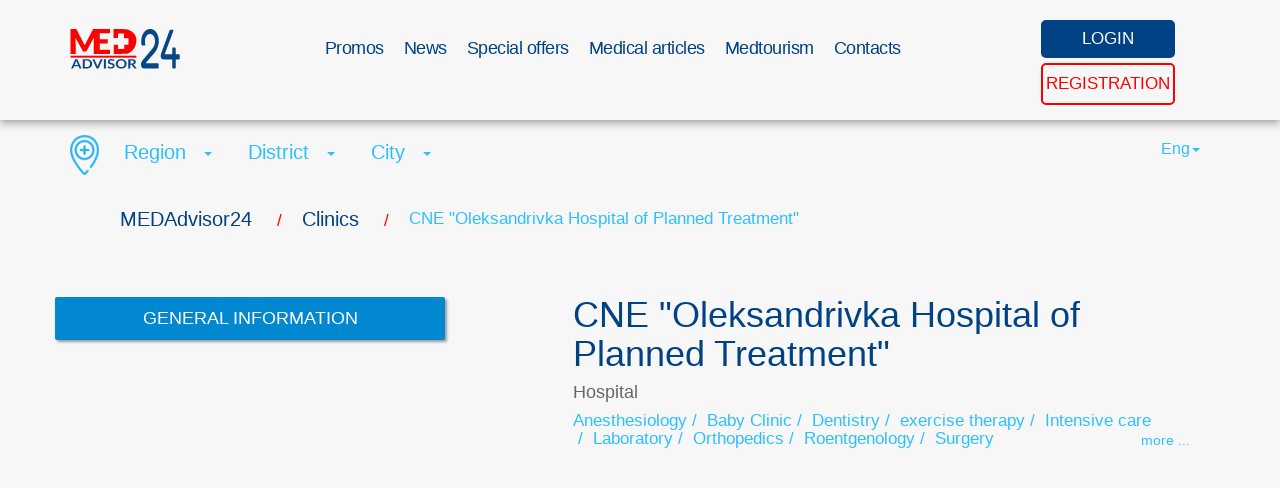

--- FILE ---
content_type: text/html; charset=UTF-8
request_url: https://medadvisor24.com/en/clinic/oleksandrivska-likarnya-planovogo-likuvannya
body_size: 22784
content:
<!DOCTYPE html>
<html lang="en">

	<head>
    <meta charset="utf-8">
    <meta name="viewport" content="width=device-width, initial-scale=1.0">
    <title>    CNE &quot;Oleksandrivka Hospital of Planned Treatment&quot;
 MEDAdvisor24</title>
    <meta name="description" content="MEDAdvisor24 is a rapid search of medical establishments, pharmacies. Rapid record of patient and maintaining of history">
    <meta name="keywords" content="">

        <meta property="og:type" content="article"/>
    <meta property="og:title" content="CNE &quot;Oleksandrivka Hospital of Planned Treatment&quot; | MEDAdvisor24"/>
    <meta property="og:url" content="https://medadvisor24.com/en/clinic/oleksandrivska-likarnya-planovogo-likuvannya"/>
            <meta property="og:image" content="https://medadvisor24.com/la-assets/img/24med_en.jpg"/>
        <meta property="og:image:width" content="2076"/>
        <meta property="og:image:height" content="760"/>
        
    
            <link rel="canonical" href="https://medadvisor24.com/en/clinic/oleksandrivska-likarnya-planovogo-likuvannya" />
    
    

    <link rel="shortcut icon" href="https://medadvisor24.com/la-assets/favicon.ico" type="image/x-icon">
  	<!-- Bootstrap core CSS -->
    <link href="https://medadvisor24.com/la-assets/css/bootstrap.css" rel="stylesheet">
    <link rel="stylesheet" href="https://medadvisor24.com/la-assets/css/main.css">
    <link rel="stylesheet" href="https://medadvisor24.com/la-assets/css/custom-new.css">
    <link rel="stylesheet" href="https://medadvisor24.com/la-assets/css/kab-orders.css">
    <!--<link href="https://medadvisor24.com/la-assets/css/font-awesome.min.css" rel="stylesheet" type="text/css" />
    <link rel="stylesheet" href="https://medadvisor24.com/la-assets/css/custom-new.css?v=1.0">-->
    <!-- Custom styles for this template -->
   <!--<link rel="stylesheet" href="https://medadvisor24.com/la-assets/css/slick/slick.css">
    <link rel="stylesheet" href="https://medadvisor24.com/la-assets/css/slick/slick-theme.css">

    <link rel="stylesheet" href="https://medadvisor24.com/la-assets/css/kab-main.css">-->

        <script>
      var base_url = 'https://medadvisor24.com/en';
      var cur_locale = 'en';
    </script>
    <!-- HTML5 Shim and Respond.js IE8 support of HTML5 elements and media queries -->
    <!-- WARNING: Respond.js doesn't work if you view the page via file:// -->
    <!--[if lt IE 9]>
    <script src="https://oss.maxcdn.com/html5shiv/3.7.2/html5shiv.min.js"></script>
    <script src="https://oss.maxcdn.com/respond/1.4.2/respond.min.js"></script>
    <![endif]-->
            <script>

        setTimeout(function(){
            loadStyle("https://medadvisor24.com/la-assets/plugins/jquery-magnific-popup/magnific-popup.css");
        }, 800);

        setTimeout(function(){
            loadStyle("https://medadvisor24.com/la-assets/plugins/bootstrap-datetimepicker-master/css/bootstrap-datetimepicker.min.css");
            loadStyle("https://medadvisor24.com/la-assets/css/kab-main.css");
        }, 2000);
    </script>
    
    </head>

<body data-spy="scroll" data-offset="0" data-target="#navigation">

<!-- Start navigation -->
<header class="header-main">
	<div class="navbar navbar-inverse navbar-fixed-top" role="navigation">
		<div class="container for-menu">
			<div class="navbar-header">
				<button type="button" class="navbar-toggle collapsed" data-toggle="collapse" data-target=".navbar-collapse">
					<span class="icon-bar"></span>
					<span class="icon-bar"></span>
					<span class="icon-bar"></span>
				</button>
				<a href="https://medadvisor24.com/en" class="navbar-brand">
											<img alt="logo" width="110" height="42" style="width: 100%;max-width:110px; 			margin-top: -7px;" src="https://medadvisor24.com/la-assets/img/24med_en.svg"/>
									</a>

							</div>
			<div>
  		</div>

			<div class="collapse navbar-collapse">
                  				<ul class="nav navbar-nav">
  					              <li><a href="https://medadvisor24.com/en/promos">Promos</a></li>
                          <li><a href="https://medadvisor24.com/en/news">News</a></li>
                          <li><a href="https://medadvisor24.com/en/specials">Special offers</a></li>
                          <li><a href="https://medadvisor24.com/en/doctor-news">Medical articles</a></li>
                          <li><a href="https://medadvisor24.com/en/med-tourism">Medtourism</a></li>
                          <li><a href="https://medadvisor24.com/en/contacts">Contacts</a></li>
              				</ul>
        			</div>
			<div class="btn-group user-menu">
                            <a href="#myModal-enter" data-toggle="modal" class="user-enter"><span class="hidden-xs">LOGIN</span> <span class="hidden-sm hidden-md hidden-lg"><i class="fa fa-user" aria-hidden="true"></i></span></a>

          <a href="https://medadvisor24.com/en/register" class="user-reg"><span class="hidden-xs">REGISTRATION</span><span class="hidden-sm hidden-md hidden-lg"><i class="fa fa-sign-in" aria-hidden="true"></i></span></a>
          		</div>
		</div>
	</div>
</header>
<!-- End of navigation -->
  <div id="myModal-enter" class="modal fade in" aria-hidden="false" style="display: none;">
    <div class="modal-dialog">
      <div class="container modal-content">
        <div class="modal-header">
          <button type="button" class="close" data-dismiss="modal" aria-hidden="true"><i class="fa fa-times" aria-hidden="true"></i></button>
        </div>
        <div class="modal-body row">
          <div class="col-md-12">
            <h3>Login</h3>
            <form id="login_form" method="post" action="https://medadvisor24.com/en/login" onsubmit="ajaxLoginSubmit(); return false;">
              <input type="hidden" name="_token" value="1w7hOPCv1pBpP1vld5e0rAUX0tP3o56y0uxMXpyr">
              <input type="hidden" name="is_ajax" value="1" />
              <div class="form-group">
                <label for="inputlogin">Login</label>
                <input type="text" class="form-control" name="email" id="inputlogin" placeholder="">
              </div>
              <div class="form-group">
                <label for="inputpass">Password</label>
                <input type="password" class="form-control" name="password" id="inputpass" placeholder="">
              </div>
              <p><a href="https://medadvisor24.com/en/password/reset">Remind password</a></p>
              <button type="submit" class="btn btn-primary">SEND</button>
              <p>You have not registered yet - <a href="https://medadvisor24.com/en/register">quick registration</a></p>
            </form>
          </div>
        </div>
      </div>
    </div>
  </div>
<div class="">
	    <section class="container-fluid main-search all-news">
        <div class="container change_breadcrumbs">
            <div class="wts_crumbs_style">
        <ul itemscope itemtype="http://schema.org/BreadcrumbList" class="breadcrumbs"><li itemprop="itemListElement" itemscope itemtype="http://schema.org/ListItem" class="" ><a itemprop="item" href="https://medadvisor24.com/en"><span itemprop="name">MEDAdvisor24</span></a><meta itemprop="position" content="1" /> <span class="divider">/</span></li><li itemprop="itemListElement" itemscope itemtype="http://schema.org/ListItem" class="" ><a itemprop="item" href="https://medadvisor24.com/en/clinics"><span itemprop="name">Clinics</span></a><meta itemprop="position" content="2" /> <span class="divider">/</span></li><li itemprop="itemListElement" itemscope itemtype="http://schema.org/ListItem" class=" active"><span itemprop="name">CNE "Oleksandrivka Hospital of Planned Treatment"</span><meta itemprop="position" content="3" /></li></ul>
    </div>
            <div class="row ">
   <div class="col-md-8 text-left">
      <img width="29" height="40" src="https://medadvisor24.com/la-assets/img/place-med.png" alt="" class="">
      <span class="dropdown">
         <a href="#" data-toggle="dropdown" id="region-label" class="dropdown-toggle">
                  <span> Region </span>
         <b class="caret"></b>
         </a>
         <ul class="dropdown-menu" data-type="region">
            <li data-id="0"><a  href="#">Region</a></li>
                                          <li  data-id="22"><a  href="#">Cherkaska</a></li>
                              <li  data-id="24"><a  href="#">Chernihivska</a></li>
                              <li  data-id="23"><a  href="#">Chernivetska</a></li>
                              <li  data-id="3"><a  href="#">Dnipropetrovska</a></li>
                              <li  data-id="4"><a  href="#">Donetska</a></li>
                              <li  data-id="8"><a  href="#">Ivano-Frankivska</a></li>
                              <li  data-id="19"><a  href="#">Kharkivska</a></li>
                              <li  data-id="20"><a  href="#">Khersonska</a></li>
                              <li  data-id="21"><a  href="#">Khmelnytska</a></li>
                              <li  data-id="10"><a  href="#">Kirovohradska</a></li>
                              <li  data-id="9"><a  href="#">Kyivska</a></li>
                              <li  data-id="11"><a  href="#">Luhanska</a></li>
                              <li  data-id="12"><a  href="#">Lvivska</a></li>
                              <li  data-id="13"><a  href="#">Mykolaivska</a></li>
                              <li  data-id="14"><a  href="#">Odeska</a></li>
                              <li  data-id="15"><a  href="#">Poltavska</a></li>
                              <li  data-id="16"><a  href="#">Rivnenska</a></li>
                              <li  data-id="17"><a  href="#">Sumska</a></li>
                              <li  data-id="18"><a  href="#">Ternopilska</a></li>
                              <li  data-id="1"><a  href="#">Vinnytska</a></li>
                              <li  data-id="2"><a  href="#">Volynska</a></li>
                              <li  data-id="6"><a  href="#">Zakarpatska</a></li>
                              <li  data-id="7"><a  href="#">Zaporizka</a></li>
                              <li  data-id="5"><a  href="#">Zhytomyrskа</a></li>
                                   </ul>
      </span>
      <span class="dropdown">
         <a href="#" data-toggle="dropdown" id="district-label" class="dropdown-toggle">
                  <span> District </span>
         <b class="caret"></b>
         </a>
         <ul class="dropdown-menu" data-type="district">
            <li data-id="0"><a href="#">District</a></li>
                                          <li  data-id="261" data-region="14"  ><a  href="#">Ananivskyi</a></li>
                              <li  data-id="89" data-region="5"  ><a  href="#">Andrushivskyi</a></li>
                              <li  data-id="46" data-region="3"  ><a  href="#">Apostolivskyi</a></li>
                              <li  data-id="243" data-region="13"  ><a  href="#">Arbuzynskyi</a></li>
                              <li  data-id="262" data-region="14"  ><a  href="#">Artsyzkyi</a></li>
                              <li  data-id="457" data-region="24"  ><a  href="#">Bakhmatskyi</a></li>
                              <li  data-id="71" data-region="4"  ><a  href="#">Bakhmutskyi</a></li>
                              <li  data-id="362" data-region="19"  ><a  href="#">Balakliiskyi</a></li>
                              <li  data-id="263" data-region="14"  ><a  href="#">Baltskyi</a></li>
                              <li  data-id="90" data-region="5"  ><a  href="#">Baranivskyi</a></li>
                              <li  data-id="1" data-region="1"  ><a  href="#">Barskyi</a></li>
                              <li  data-id="363" data-region="19"  ><a  href="#">Barvinkivskyi</a></li>
                              <li  data-id="162" data-region="9"  ><a  href="#">Baryshivskyi</a></li>
                              <li  data-id="244" data-region="13"  ><a  href="#">Bashtanskyi</a></li>
                              <li  data-id="125" data-region="7"  ><a  href="#">Berdianskyi</a></li>
                              <li  data-id="91" data-region="5"  ><a  href="#">Berdychivskyi</a></li>
                              <li  data-id="112" data-region="6"  ><a  href="#">Berehivskyi</a></li>
                              <li  data-id="163" data-region="9"  ><a  href="#">Berezan</a></li>
                              <li  data-id="245" data-region="13"  ><a  href="#">Berezanskyi</a></li>
                              <li  data-id="344" data-region="18"  ><a  href="#">Berezhanskyi</a></li>
                              <li  data-id="264" data-region="14"  ><a  href="#">Berezivskyi</a></li>
                              <li  data-id="246" data-region="13"  ><a  href="#">Bereznehuvatskyi</a></li>
                              <li  data-id="312" data-region="16"  ><a  href="#">Bereznivskyi</a></li>
                              <li  data-id="2" data-region="1"  ><a  href="#">Bershadskyi</a></li>
                              <li  data-id="389" data-region="20"  ><a  href="#">Beryslavskyi</a></li>
                              <li  data-id="265" data-region="14"  ><a  href="#">Bilhorod-Dnistrovskyi</a></li>
                              <li  data-id="266" data-region="14"  ><a  href="#">Biliaivskyi</a></li>
                              <li  data-id="126" data-region="7"  ><a  href="#">Bilmatskyi</a></li>
                              <li  data-id="408" data-region="21"  ><a  href="#">Bilohirskyi</a></li>
                              <li  data-id="208" data-region="11"  ><a  href="#">Bilokurakynskyi</a></li>
                              <li  data-id="328" data-region="17"  ><a  href="#">Bilopilskyi</a></li>
                              <li  data-id="164" data-region="9"  ><a  href="#">Bilotserkivskyi</a></li>
                              <li  data-id="207" data-region="11"  ><a  href="#">Bilovodskyi</a></li>
                              <li  data-id="390" data-region="20"  ><a  href="#">Bilozerskyi</a></li>
                              <li  data-id="188" data-region="10"  ><a  href="#">Blahovishchenskyi</a></li>
                              <li  data-id="364" data-region="19"  ><a  href="#">Blyzniukivskyi</a></li>
                              <li  data-id="458" data-region="24"  ><a  href="#">Bobrovytskyi</a></li>
                              <li  data-id="189" data-region="10"  ><a  href="#">Bobrynetskyi</a></li>
                              <li  data-id="365" data-region="19"  ><a  href="#">Bohodukhivskyi</a></li>
                              <li  data-id="145" data-region="8"  ><a  href="#">Bohorodchanskyi</a></li>
                              <li  data-id="165" data-region="9"  ><a  href="#">Bohuslavskyi</a></li>
                              <li  data-id="146" data-region="8"  ><a  href="#">Bolekhivskyi</a></li>
                              <li  data-id="267" data-region="14"  ><a  href="#">Bolhradskyi</a></li>
                              <li  data-id="366" data-region="19"  ><a  href="#">Borivskyi</a></li>
                              <li  data-id="167" data-region="9"  ><a  href="#">Borodianskyi</a></li>
                              <li  data-id="345" data-region="18"  ><a  href="#">Borshchivskyi</a></li>
                              <li  data-id="495" data-region="12"  ><a  href="#">Boryslavskyi</a></li>
                              <li  data-id="166" data-region="9"  ><a  href="#">Boryspilskyi</a></li>
                              <li  data-id="459" data-region="24"  ><a  href="#">Borznianskyi</a></li>
                              <li  data-id="247" data-region="13"  ><a  href="#">Bratskyi</a></li>
                              <li  data-id="221" data-region="12"  ><a  href="#">Brodivskyi</a></li>
                              <li  data-id="168" data-region="9"  ><a  href="#">Brovarskyi</a></li>
                              <li  data-id="92" data-region="5"  ><a  href="#">Brusylivskyi</a></li>
                              <li  data-id="346" data-region="18"  ><a  href="#">Buchatskyi</a></li>
                              <li  data-id="329" data-region="17"  ><a  href="#">Burynskyi</a></li>
                              <li  data-id="222" data-region="12"  ><a  href="#">Buskyi</a></li>
                              <li  data-id="407" data-region="20"  ><a  href="#">Chaplynskyi</a></li>
                              <li  data-id="25" data-region="1"  ><a  href="#">Chechelnytskyi</a></li>
                              <li  data-id="424" data-region="21"  ><a  href="#">Chemerovetskyi</a></li>
                              <li  data-id="442" data-region="22"  ><a  href="#">Cherkaskyi</a></li>
                              <li  data-id="110" data-region="5"  ><a  href="#">Cherniakhivskyi</a></li>
                              <li  data-id="143" data-region="7"  ><a  href="#">Chernihivskyi</a></li>
                              <li  data-id="485" data-region="24"  ><a  href="#">Chernihivskyi</a></li>
                              <li  data-id="24" data-region="1"  ><a  href="#">Chernivetskyi</a></li>
                              <li  data-id="478" data-region="23"  ><a  href="#">Chernivetskyi</a></li>
                              <li  data-id="241" data-region="12"  ><a  href="#">Chervonohradskyi</a></li>
                              <li  data-id="507" data-region="12"  ><a  href="#">Chop</a></li>
                              <li  data-id="444" data-region="22"  ><a  href="#">Chornobaivskyi</a></li>
                              <li  data-id="284" data-region="14"  ><a  href="#">Chornomorskyi</a></li>
                              <li  data-id="309" data-region="15"  ><a  href="#">Chornukhynskyi</a></li>
                              <li  data-id="360" data-region="18"  ><a  href="#">Chortkivskyi</a></li>
                              <li  data-id="111" data-region="5"  ><a  href="#">Chudnivskyi</a></li>
                              <li  data-id="387" data-region="19"  ><a  href="#">Chuhuivskyi</a></li>
                              <li  data-id="310" data-region="15"  ><a  href="#">Chutivskyi</a></li>
                              <li  data-id="443" data-region="22"  ><a  href="#">Chyhyrynskyi</a></li>
                              <li  data-id="315" data-region="16"  ><a  href="#">Demydivskyi</a></li>
                              <li  data-id="411" data-region="21"  ><a  href="#">Derazhnianskyi</a></li>
                              <li  data-id="371" data-region="19"  ><a  href="#">Derhachivskyi</a></li>
                              <li  data-id="49" data-region="3"  ><a  href="#">Dniprovskyi</a></li>
                              <li  data-id="74" data-region="4"  ><a  href="#">Dobropilskyi</a></li>
                              <li  data-id="193" data-region="10"  ><a  href="#">Dobrovelychkivskyi</a></li>
                              <li  data-id="150" data-region="8"  ><a  href="#">Dolynskyi</a></li>
                              <li  data-id="486" data-region="10"  ><a  href="#">Dolynskyi</a></li>
                              <li  data-id="252" data-region="13"  ><a  href="#">Domanivskyi</a></li>
                              <li  data-id="428" data-region="22"  ><a  href="#">Drabivskyi</a></li>
                              <li  data-id="224" data-region="12"  ><a  href="#">Drohobytskyi</a></li>
                              <li  data-id="75" data-region="4"  ><a  href="#">Druzhkivskyi</a></li>
                              <li  data-id="316" data-region="16"  ><a  href="#">Dubenskyi</a></li>
                              <li  data-id="317" data-region="16"  ><a  href="#">Dubrovytskyi</a></li>
                              <li  data-id="412" data-region="21"  ><a  href="#">Dunaievetskyi</a></li>
                              <li  data-id="370" data-region="19"  ><a  href="#">Dvorichanskyi</a></li>
                              <li  data-id="291" data-region="15"  ><a  href="#">Dykanskyi</a></li>
                              <li  data-id="508" data-region="7"  ><a  href="#">Enerhodar</a></li>
                              <li  data-id="186" data-region="9"  ><a  href="#">Fastivskyi</a></li>
                              <li  data-id="287" data-region="15"  ><a  href="#">Hadiatskyi</a></li>
                              <li  data-id="4" data-region="1"  ><a  href="#">Haisynskyi</a></li>
                              <li  data-id="191" data-region="10"  ><a  href="#">Haivoronskyi</a></li>
                              <li  data-id="148" data-region="8"  ><a  href="#">Halytskyi</a></li>
                              <li  data-id="395" data-region="20"  ><a  href="#">Henicheskyi</a></li>
                              <li  data-id="447" data-region="23"  ><a  href="#">Hertsaivskyi</a></li>
                              <li  data-id="288" data-region="15"  ><a  href="#">Hlobynskyi</a></li>
                              <li  data-id="331" data-region="17"  ><a  href="#">Hlukhivskyi</a></li>
                              <li  data-id="448" data-region="23"  ><a  href="#">Hlybotskyi</a></li>
                              <li  data-id="396" data-region="20"  ><a  href="#">Holoprystanskyi</a></li>
                              <li  data-id="192" data-region="10"  ><a  href="#">Holovanivskyi</a></li>
                              <li  data-id="289" data-region="15"  ><a  href="#">Horishnoplavnivskyi</a></li>
                              <li  data-id="397" data-region="20"  ><a  href="#">Hornostaivskyi</a></li>
                              <li  data-id="149" data-region="8"  ><a  href="#">Horodenkivskyi</a></li>
                              <li  data-id="461" data-region="24"  ><a  href="#">Horodnianskyi</a></li>
                              <li  data-id="223" data-region="12"  ><a  href="#">Horodotskyi</a></li>
                              <li  data-id="487" data-region="21"  ><a  href="#">Horodotskyi</a></li>
                              <li  data-id="427" data-region="22"  ><a  href="#">Horodyshchenskyi</a></li>
                              <li  data-id="29" data-region="2"  ><a  href="#">Horokhivskyi</a></li>
                              <li  data-id="314" data-region="16"  ><a  href="#">Hoshchanskyi</a></li>
                              <li  data-id="290" data-region="15"  ><a  href="#">Hrebinkivskyi</a></li>
                              <li  data-id="131" data-region="7"  ><a  href="#">Huliaipilskyi</a></li>
                              <li  data-id="348" data-region="18"  ><a  href="#">Husiatynskyi</a></li>
                              <li  data-id="462" data-region="24"  ><a  href="#">Ichnianskyi</a></li>
                              <li  data-id="6" data-region="1"  ><a  href="#">Illinetskyi</a></li>
                              <li  data-id="173" data-region="9"  ><a  href="#">Irpinskyi</a></li>
                              <li  data-id="116" data-region="6"  ><a  href="#">Irshavskyi</a></li>
                              <li  data-id="491" data-region="20"  ><a  href="#">Ivanivskyi</a></li>
                              <li  data-id="270" data-region="14"  ><a  href="#">Ivanivskyi</a></li>
                              <li  data-id="172" data-region="9"  ><a  href="#">Ivankivskyi</a></li>
                              <li  data-id="151" data-region="8"  ><a  href="#">Ivano-Frankivskyi</a></li>
                              <li  data-id="30" data-region="2"  ><a  href="#">Ivanychivskyi</a></li>
                              <li  data-id="413" data-region="21"  ><a  href="#">Iziaslavskyi</a></li>
                              <li  data-id="374" data-region="19"  ><a  href="#">Iziumskyi</a></li>
                              <li  data-id="271" data-region="14"  ><a  href="#">Izmailskyi</a></li>
                              <li  data-id="174" data-region="9"  ><a  href="#">Kaharlytskyi</a></li>
                              <li  data-id="399" data-region="20"  ><a  href="#">Kakhovskyi</a></li>
                              <li  data-id="398" data-region="20"  ><a  href="#">Kalanchatskyi</a></li>
                              <li  data-id="152" data-region="8"  ><a  href="#">Kaluskyi</a></li>
                              <li  data-id="7" data-region="1"  ><a  href="#">Kalynivskyi</a></li>
                              <li  data-id="414" data-region="21"  ><a  href="#">Kamianets-Podilskyi</a></li>
                              <li  data-id="228" data-region="12"  ><a  href="#">Kamianka-Buzkyi</a></li>
                              <li  data-id="133" data-region="7"  ><a  href="#">Kamiansko-Dniprovskyi</a></li>
                              <li  data-id="50" data-region="3"  ><a  href="#">Kamianskyi</a></li>
                              <li  data-id="481" data-region="22"  ><a  href="#">Kamianskyi</a></li>
                              <li  data-id="31" data-region="2"  ><a  href="#">Kamin-Kashyrskyi</a></li>
                              <li  data-id="432" data-region="22"  ><a  href="#">Kanivskyi</a></li>
                              <li  data-id="293" data-region="15"  ><a  href="#">Karlivskyi</a></li>
                              <li  data-id="433" data-region="22"  ><a  href="#">Katerynopilskyi</a></li>
                              <li  data-id="254" data-region="13"  ><a  href="#">Kazankivskyi</a></li>
                              <li  data-id="375" data-region="19"  ><a  href="#">Kehychivskyi</a></li>
                              <li  data-id="450" data-region="23"  ><a  href="#">Kelmenetskyi</a></li>
                              <li  data-id="386" data-region="19"  ><a  href="#">Kharkivskyi</a></li>
                              <li  data-id="406" data-region="20"  ><a  href="#">Khersonskyi</a></li>
                              <li  data-id="423" data-region="21"  ><a  href="#">Khmelnytskyi</a></li>
                              <li  data-id="23" data-region="1"  ><a  href="#">Khmilnytskyi</a></li>
                              <li  data-id="308" data-region="15"  ><a  href="#">Khorolskyi</a></li>
                              <li  data-id="109" data-region="5"  ><a  href="#">Khoroshivskyi</a></li>
                              <li  data-id="456" data-region="23"  ><a  href="#">Khotynskyi</a></li>
                              <li  data-id="441" data-region="22"  ><a  href="#">Khrystynivskyi</a></li>
                              <li  data-id="124" data-region="6"  ><a  href="#">Khustskyi</a></li>
                              <li  data-id="272" data-region="14"  ><a  href="#">Kiliiskyi</a></li>
                              <li  data-id="195" data-region="10"  ><a  href="#">Kirovohradskyi</a></li>
                              <li  data-id="451" data-region="23"  ><a  href="#">Kitsmanskyi</a></li>
                              <li  data-id="32" data-region="2"  ><a  href="#">Kivertsivskyi</a></li>
                              <li  data-id="294" data-region="15"  ><a  href="#">Kobeliatskyi</a></li>
                              <li  data-id="273" data-region="14"  ><a  href="#">Kodymskyi</a></li>
                              <li  data-id="376" data-region="19"  ><a  href="#">Kolomatskyi</a></li>
                              <li  data-id="153" data-region="8"  ><a  href="#">Kolomyiskyi</a></li>
                              <li  data-id="196" data-region="10"  ><a  href="#">Kompaniivskyi</a></li>
                              <li  data-id="332" data-region="17"  ><a  href="#">Konotopskyi</a></li>
                              <li  data-id="320" data-region="16"  ><a  href="#">Koretskyi</a></li>
                              <li  data-id="465" data-region="24"  ><a  href="#">Koriukivskyi</a></li>
                              <li  data-id="464" data-region="24"  ><a  href="#">Koropskyi</a></li>
                              <li  data-id="95" data-region="5"  ><a  href="#">Korostenskyi</a></li>
                              <li  data-id="96" data-region="5"  ><a  href="#">Korostyshivskyi</a></li>
                              <li  data-id="434" data-region="22"  ><a  href="#">Korsun-Shevchenkivskyi</a></li>
                              <li  data-id="154" data-region="8"  ><a  href="#">Kosivskyi</a></li>
                              <li  data-id="76" data-region="4"  ><a  href="#">Kostiantynivskyi</a></li>
                              <li  data-id="321" data-region="16"  ><a  href="#">Kostopilskyi</a></li>
                              <li  data-id="296" data-region="15"  ><a  href="#">Kotelevskyi</a></li>
                              <li  data-id="33" data-region="2"  ><a  href="#">Kovelskyi</a></li>
                              <li  data-id="463" data-region="24"  ><a  href="#">Kozeletskyi</a></li>
                              <li  data-id="295" data-region="15"  ><a  href="#">Kozelshchynskyi</a></li>
                              <li  data-id="8" data-region="1"  ><a  href="#">Koziatynskyi</a></li>
                              <li  data-id="352" data-region="18"  ><a  href="#">Kozivskyi</a></li>
                              <li  data-id="77" data-region="4"  ><a  href="#">Kramatorskyi</a></li>
                              <li  data-id="377" data-region="19"  ><a  href="#">Krasnohradskyi</a></li>
                              <li  data-id="378" data-region="19"  ><a  href="#">Krasnokutskyi</a></li>
                              <li  data-id="333" data-region="17"  ><a  href="#">Krasnopilskyi</a></li>
                              <li  data-id="415" data-region="21"  ><a  href="#">Krasylivskyi</a></li>
                              <li  data-id="297" data-region="15"  ><a  href="#">Kremenchutskyi</a></li>
                              <li  data-id="353" data-region="18"  ><a  href="#">Kremenetskyi</a></li>
                              <li  data-id="209" data-region="11"  ><a  href="#">Kreminskyi</a></li>
                              <li  data-id="334" data-region="17"  ><a  href="#">Krolevetskyi</a></li>
                              <li  data-id="52" data-region="3"  ><a  href="#">Krynychanskyi</a></li>
                              <li  data-id="255" data-region="13"  ><a  href="#">Kryvoozerskyi</a></li>
                              <li  data-id="51" data-region="3"  ><a  href="#">Kryvorizkyi</a></li>
                              <li  data-id="9" data-region="1"  ><a  href="#">Kryzhopilskyi</a></li>
                              <li  data-id="466" data-region="24"  ><a  href="#">Kulykivskyi</a></li>
                              <li  data-id="379" data-region="19"  ><a  href="#">Kupianskyi</a></li>
                              <li  data-id="175" data-region="9"  ><a  href="#">Kyievo-Sviatoshynskyi</a></li>
                              <li  data-id="493" data-region="9"  ><a  href="#">Kyiv</a></li>
                              <li  data-id="501" data-region="1"  ><a  href="#">Ladyzhyn</a></li>
                              <li  data-id="354" data-region="18"  ><a  href="#">Lanovetskyi</a></li>
                              <li  data-id="335" data-region="17"  ><a  href="#">Lebedynskyi</a></li>
                              <li  data-id="416" data-region="21"  ><a  href="#">Letychivskyi</a></li>
                              <li  data-id="11" data-region="1"  ><a  href="#">Litynskyi</a></li>
                              <li  data-id="98" data-region="5"  ><a  href="#">Liubarskyi</a></li>
                              <li  data-id="274" data-region="14"  ><a  href="#">Liubashivskyi</a></li>
                              <li  data-id="36" data-region="2"  ><a  href="#">Liubeshivskyi</a></li>
                              <li  data-id="37" data-region="2"  ><a  href="#">Liubomlskyi</a></li>
                              <li  data-id="381" data-region="19"  ><a  href="#">Liubotynskyi</a></li>
                              <li  data-id="34" data-region="2"  ><a  href="#">Lokachynskyi</a></li>
                              <li  data-id="298" data-region="15"  ><a  href="#">Lokhvytskyi</a></li>
                              <li  data-id="380" data-region="19"  ><a  href="#">Lozivskyi</a></li>
                              <li  data-id="299" data-region="15"  ><a  href="#">Lubenskyi</a></li>
                              <li  data-id="97" data-region="5"  ><a  href="#">Luhynskyi</a></li>
                              <li  data-id="35" data-region="2"  ><a  href="#">Lutskyi</a></li>
                              <li  data-id="229" data-region="12"  ><a  href="#">Lvivskyi</a></li>
                              <li  data-id="483" data-region="14"  ><a  href="#">Lymanskyi</a></li>
                              <li  data-id="78" data-region="4"  ><a  href="#">Lymanskyi</a></li>
                              <li  data-id="10" data-region="1"  ><a  href="#">Lypovetskyi</a></li>
                              <li  data-id="336" data-region="17"  ><a  href="#">Lypovodolynskyi</a></li>
                              <li  data-id="435" data-region="22"  ><a  href="#">Lysianskyi</a></li>
                              <li  data-id="210" data-region="11"  ><a  href="#">Lysychanskyi</a></li>
                              <li  data-id="53" data-region="3"  ><a  href="#">Mahdalynivskyi</a></li>
                              <li  data-id="176" data-region="9"  ><a  href="#">Makarivskyi</a></li>
                              <li  data-id="197" data-region="10"  ><a  href="#">Malovyskivskyi</a></li>
                              <li  data-id="99" data-region="5"  ><a  href="#">Malynskyi</a></li>
                              <li  data-id="38" data-region="2"  ><a  href="#">Manevytskyi</a></li>
                              <li  data-id="79" data-region="4"  ><a  href="#">Manhushskyi</a></li>
                              <li  data-id="436" data-region="22"  ><a  href="#">Mankivskyi</a></li>
                              <li  data-id="54" data-region="3"  ><a  href="#">Marhanetskyi</a></li>
                              <li  data-id="80" data-region="4"  ><a  href="#">Marinskyi</a></li>
                              <li  data-id="82" data-region="4"  ><a  href="#">Mariupolskyi</a></li>
                              <li  data-id="211" data-region="11"  ><a  href="#">Markivskyi</a></li>
                              <li  data-id="300" data-region="15"  ><a  href="#">Mashivskyi</a></li>
                              <li  data-id="134" data-region="7"  ><a  href="#">Melitopolskyi</a></li>
                              <li  data-id="467" data-region="24"  ><a  href="#">Menskyi</a></li>
                              <li  data-id="55" data-region="3"  ><a  href="#">Mezhivskyi</a></li>
                              <li  data-id="212" data-region="11"  ><a  href="#">Milovskyi</a></li>
                              <li  data-id="117" data-region="6"  ><a  href="#">Mizhhirskyi</a></li>
                              <li  data-id="322" data-region="16"  ><a  href="#">Mlynivskyi</a></li>
                              <li  data-id="12" data-region="1"  ><a  href="#">Mohyliv-Podilskyi</a></li>
                              <li  data-id="437" data-region="22"  ><a  href="#">Monastyryshchenskyi</a></li>
                              <li  data-id="355" data-region="18"  ><a  href="#">Monastyryskyi</a></li>
                              <li  data-id="497" data-region="12"  ><a  href="#">Morshyn</a></li>
                              <li  data-id="231" data-region="12"  ><a  href="#">Mostyskyi</a></li>
                              <li  data-id="118" data-region="6"  ><a  href="#">Mukachivskyi</a></li>
                              <li  data-id="13" data-region="1"  ><a  href="#">Murovanokurylovetskyi</a></li>
                              <li  data-id="135" data-region="7"  ><a  href="#">Mykhailivskyi</a></li>
                              <li  data-id="490" data-region="14"  ><a  href="#">Mykolaivskyi</a></li>
                              <li  data-id="230" data-region="12"  ><a  href="#">Mykolaivskyi</a></li>
                              <li  data-id="489" data-region="13"  ><a  href="#">Mykolaivskyi</a></li>
                              <li  data-id="301" data-region="15"  ><a  href="#">Myrhorodskyi</a></li>
                              <li  data-id="514" data-region="4"  ><a  href="#">Myrnohrad</a></li>
                              <li  data-id="177" data-region="9"  ><a  href="#">Myronivskyi</a></li>
                              <li  data-id="155" data-region="8"  ><a  href="#">Nadvirnianskyi</a></li>
                              <li  data-id="100" data-region="5"  ><a  href="#">Narodytskyi</a></li>
                              <li  data-id="337" data-region="17"  ><a  href="#">Nedryhailivskyi</a></li>
                              <li  data-id="14" data-region="1"  ><a  href="#">Nemyrivskyi</a></li>
                              <li  data-id="499" data-region="21"  ><a  href="#">Netishyn</a></li>
                              <li  data-id="83" data-region="4"  ><a  href="#">Nikolskyi</a></li>
                              <li  data-id="56" data-region="3"  ><a  href="#">Nikopolskyi</a></li>
                              <li  data-id="468" data-region="24"  ><a  href="#">Nizhynskyi</a></li>
                              <li  data-id="470" data-region="24"  ><a  href="#">Nosivskyi</a></li>
                              <li  data-id="469" data-region="24"  ><a  href="#">Novhorod-Siverskyi</a></li>
                              <li  data-id="198" data-region="10"  ><a  href="#">Novhorodkivskyi</a></li>
                              <li  data-id="213" data-region="11"  ><a  href="#">Novoaidarskyi</a></li>
                              <li  data-id="199" data-region="10"  ><a  href="#">Novoarkhanhelskyi</a></li>
                              <li  data-id="256" data-region="13"  ><a  href="#">Novobuzkyi</a></li>
                              <li  data-id="101" data-region="5"  ><a  href="#">Novohrad-Volynskyi</a></li>
                              <li  data-id="513" data-region="4"  ><a  href="#">Novohrodivka</a></li>
                              <li  data-id="402" data-region="20"  ><a  href="#">Novokakhovskyi</a></li>
                              <li  data-id="57" data-region="3"  ><a  href="#">Novomoskovskyi</a></li>
                              <li  data-id="136" data-region="7"  ><a  href="#">Novomykolaivskyi</a></li>
                              <li  data-id="200" data-region="10"  ><a  href="#">Novomyrhorodskyi</a></li>
                              <li  data-id="257" data-region="13"  ><a  href="#">Novoodeskyi</a></li>
                              <li  data-id="214" data-region="11"  ><a  href="#">Novopskovskyi</a></li>
                              <li  data-id="302" data-region="15"  ><a  href="#">Novosanzharskyi</a></li>
                              <li  data-id="452" data-region="23"  ><a  href="#">Novoselytskyi</a></li>
                              <li  data-id="403" data-region="20"  ><a  href="#">Novotroitskyi</a></li>
                              <li  data-id="201" data-region="10"  ><a  href="#">Novoukrainskyi</a></li>
                              <li  data-id="417" data-region="21"  ><a  href="#">Novoushytskyi</a></li>
                              <li  data-id="382" data-region="19"  ><a  href="#">Novovodolazkyi</a></li>
                              <li  data-id="39" data-region="2"  ><a  href="#">Novovolynskyi</a></li>
                              <li  data-id="401" data-region="20"  ><a  href="#">Novovorontsovskyi</a></li>
                              <li  data-id="506" data-region="12"  ><a  href="#">Novyi Rozdil</a></li>
                              <li  data-id="400" data-region="20"  ><a  href="#">Nyzhnosirohozkyi</a></li>
                              <li  data-id="178" data-region="9"  ><a  href="#">Obukhivskyi</a></li>
                              <li  data-id="258" data-region="13"  ><a  href="#">Ochakivskyi</a></li>
                              <li  data-id="498" data-region="14"  ><a  href="#">Odesa</a></li>
                              <li  data-id="338" data-region="17"  ><a  href="#">Okhtyrskyi</a></li>
                              <li  data-id="276" data-region="14"  ><a  href="#">Oknianskyi</a></li>
                              <li  data-id="202" data-region="10"  ><a  href="#">Oleksandriiskyi</a></li>
                              <li  data-id="484" data-region="10"  ><a  href="#">Oleksandrivskyi</a></li>
                              <li  data-id="84" data-region="4"  ><a  href="#">Oleksandrivskyi</a></li>
                              <li  data-id="404" data-region="20"  ><a  href="#">Oleshkivskyi</a></li>
                              <li  data-id="103" data-region="5"  ><a  href="#">Olevskyi</a></li>
                              <li  data-id="203" data-region="10"  ><a  href="#">Onufriivskyi</a></li>
                              <li  data-id="15" data-region="1"  ><a  href="#">Orativskyi</a></li>
                              <li  data-id="137" data-region="7"  ><a  href="#">Orikhivskyi</a></li>
                              <li  data-id="303" data-region="15"  ><a  href="#">Orzhytskyi</a></li>
                              <li  data-id="323" data-region="16"  ><a  href="#">Ostrozkyi</a></li>
                              <li  data-id="275" data-region="14"  ><a  href="#">Ovidiopolskyi</a></li>
                              <li  data-id="102" data-region="5"  ><a  href="#">Ovrutskyi</a></li>
                              <li  data-id="58" data-region="3"  ><a  href="#">Pavlohradskyi</a></li>
                              <li  data-id="384" data-region="19"  ><a  href="#">Pechenizkyi</a></li>
                              <li  data-id="119" data-region="6"  ><a  href="#">Perechynskyi</a></li>
                              <li  data-id="179" data-region="9"  ><a  href="#">Pereiaslav-Khmelnytskyi</a></li>
                              <li  data-id="232" data-region="12"  ><a  href="#">Peremyshlianskyi</a></li>
                              <li  data-id="512" data-region="3"  ><a  href="#">Pershotravensk</a></li>
                              <li  data-id="259" data-region="13"  ><a  href="#">Pervomaiskyi</a></li>
                              <li  data-id="383" data-region="19"  ><a  href="#">Pervomaiskyi</a></li>
                              <li  data-id="204" data-region="10"  ><a  href="#">Petrivskyi</a></li>
                              <li  data-id="60" data-region="3"  ><a  href="#">Petropavlivskyi</a></li>
                              <li  data-id="59" data-region="3"  ><a  href="#">Petrykivskyi</a></li>
                              <li  data-id="62" data-region="3"  ><a  href="#">Piatykhatskyi</a></li>
                              <li  data-id="357" data-region="18"  ><a  href="#">Pidhaietskyi</a></li>
                              <li  data-id="356" data-region="18"  ><a  href="#">Pidvolochyskyi</a></li>
                              <li  data-id="16" data-region="1"  ><a  href="#">Pishchanskyi</a></li>
                              <li  data-id="277" data-region="14"  ><a  href="#">Podilskyi</a></li>
                              <li  data-id="17" data-region="1"  ><a  href="#">Pohrebyshchenskyi</a></li>
                              <li  data-id="494" data-region="3"  ><a  href="#">Pokrov</a></li>
                              <li  data-id="482" data-region="4"  ><a  href="#">Pokrovskyi</a></li>
                              <li  data-id="61" data-region="3"  ><a  href="#">Pokrovskyi</a></li>
                              <li  data-id="180" data-region="9"  ><a  href="#">Poliskyi</a></li>
                              <li  data-id="138" data-region="7"  ><a  href="#">Polohivskyi</a></li>
                              <li  data-id="418" data-region="21"  ><a  href="#">Polonskyi</a></li>
                              <li  data-id="305" data-region="15"  ><a  href="#">Poltavskyi</a></li>
                              <li  data-id="215" data-region="11"  ><a  href="#">Popasnianskyi</a></li>
                              <li  data-id="104" data-region="5"  ><a  href="#">Popilnianskyi</a></li>
                              <li  data-id="139" data-region="7"  ><a  href="#">Pryazovskyi</a></li>
                              <li  data-id="471" data-region="24"  ><a  href="#">Prylutskyi</a></li>
                              <li  data-id="140" data-region="7"  ><a  href="#">Prymorskyi</a></li>
                              <li  data-id="105" data-region="5"  ><a  href="#">Pulynskyi</a></li>
                              <li  data-id="233" data-region="12"  ><a  href="#">Pustomytivskyi</a></li>
                              <li  data-id="453" data-region="23"  ><a  href="#">Putylskyi</a></li>
                              <li  data-id="339" data-region="17"  ><a  href="#">Putyvlskyi</a></li>
                              <li  data-id="304" data-region="15"  ><a  href="#">Pyriatynskyi</a></li>
                              <li  data-id="234" data-region="12"  ><a  href="#">Radekhivskyi</a></li>
                              <li  data-id="106" data-region="5"  ><a  href="#">Radomyshlskyi</a></li>
                              <li  data-id="324" data-region="16"  ><a  href="#">Radyvylivskyi</a></li>
                              <li  data-id="120" data-region="6"  ><a  href="#">Rakhivskyi</a></li>
                              <li  data-id="40" data-region="2"  ><a  href="#">Ratnivskyi</a></li>
                              <li  data-id="278" data-region="14"  ><a  href="#">Reniiskyi</a></li>
                              <li  data-id="306" data-region="15"  ><a  href="#">Reshetylivskyi</a></li>
                              <li  data-id="472" data-region="24"  ><a  href="#">Ripkynskyi</a></li>
                              <li  data-id="325" data-region="16"  ><a  href="#">Rivnenskyi</a></li>
                              <li  data-id="156" data-region="8"  ><a  href="#">Rohatynskyi</a></li>
                              <li  data-id="181" data-region="9"  ><a  href="#">Rokytnianskyi</a></li>
                              <li  data-id="326" data-region="16"  ><a  href="#">Rokytnivskyi</a></li>
                              <li  data-id="107" data-region="5"  ><a  href="#">Romanivskyi</a></li>
                              <li  data-id="340" data-region="17"  ><a  href="#">Romenskyi</a></li>
                              <li  data-id="279" data-region="14"  ><a  href="#">Rozdilnianskyi</a></li>
                              <li  data-id="157" data-region="8"  ><a  href="#">Rozhniativskyi</a></li>
                              <li  data-id="41" data-region="2"  ><a  href="#">Rozhyshchenskyi</a></li>
                              <li  data-id="141" data-region="7"  ><a  href="#">Rozivskyi</a></li>
                              <li  data-id="108" data-region="5"  ><a  href="#">Ruzhynskyi</a></li>
                              <li  data-id="510" data-region="9"  ><a  href="#">Rzhyshchiv</a></li>
                              <li  data-id="385" data-region="19"  ><a  href="#">Sakhnovshchynskyi</a></li>
                              <li  data-id="235" data-region="12"  ><a  href="#">Sambirskyi</a></li>
                              <li  data-id="281" data-region="14"  ><a  href="#">Saratskyi</a></li>
                              <li  data-id="327" data-region="16"  ><a  href="#">Sarnenskyi</a></li>
                              <li  data-id="280" data-region="14"  ><a  href="#">Savranskyi</a></li>
                              <li  data-id="85" data-region="4"  ><a  href="#">Selydovskyi</a></li>
                              <li  data-id="492" data-region="24"  ><a  href="#">Semenivskyi</a></li>
                              <li  data-id="307" data-region="15"  ><a  href="#">Semenivskyi</a></li>
                              <li  data-id="341" data-region="17"  ><a  href="#">Seredyno-Budskyi</a></li>
                              <li  data-id="26" data-region="1"  ><a  href="#">Sharhorodskyi</a></li>
                              <li  data-id="44" data-region="2"  ><a  href="#">Shatskyi</a></li>
                              <li  data-id="425" data-region="21"  ><a  href="#">Shepetivskyi</a></li>
                              <li  data-id="388" data-region="19"  ><a  href="#">Shevchenkivskyi</a></li>
                              <li  data-id="343" data-region="17"  ><a  href="#">Shostkynskyi</a></li>
                              <li  data-id="445" data-region="22"  ><a  href="#">Shpolianskyi</a></li>
                              <li  data-id="361" data-region="18"  ><a  href="#">Shumskyi</a></li>
                              <li  data-id="285" data-region="14"  ><a  href="#">Shyriaivskyi</a></li>
                              <li  data-id="69" data-region="3"  ><a  href="#">Shyrokivskyi</a></li>
                              <li  data-id="311" data-region="15"  ><a  href="#">Shyshatskyi</a></li>
                              <li  data-id="217" data-region="11"  ><a  href="#">Sievierodonetskyi</a></li>
                              <li  data-id="405" data-region="20"  ><a  href="#">Skadovskyi</a></li>
                              <li  data-id="236" data-region="12"  ><a  href="#">Skolivskyi</a></li>
                              <li  data-id="182" data-region="9"  ><a  href="#">Skvyrskyi</a></li>
                              <li  data-id="419" data-region="21"  ><a  href="#">Slavutskyi</a></li>
                              <li  data-id="509" data-region="9"  ><a  href="#">Slavutych</a></li>
                              <li  data-id="86" data-region="4"  ><a  href="#">Slovianskyi</a></li>
                              <li  data-id="438" data-region="22"  ><a  href="#">Smilianskyi</a></li>
                              <li  data-id="158" data-region="8"  ><a  href="#">Sniatynskyi</a></li>
                              <li  data-id="260" data-region="13"  ><a  href="#">Snihurivskyi</a></li>
                              <li  data-id="473" data-region="24"  ><a  href="#">Snovskyi</a></li>
                              <li  data-id="65" data-region="3"  ><a  href="#">Sofiivskyi</a></li>
                              <li  data-id="237" data-region="12"  ><a  href="#">Sokalskyi</a></li>
                              <li  data-id="454" data-region="23"  ><a  href="#">Sokyrianskyi</a></li>
                              <li  data-id="64" data-region="3"  ><a  href="#">Solonianskyi</a></li>
                              <li  data-id="474" data-region="24"  ><a  href="#">Sosnytskyi</a></li>
                              <li  data-id="475" data-region="24"  ><a  href="#">Sribnianskyi</a></li>
                              <li  data-id="218" data-region="11"  ><a  href="#">Stanychno-Luhanskyi</a></li>
                              <li  data-id="219" data-region="11"  ><a  href="#">Starobilskyi</a></li>
                              <li  data-id="420" data-region="21"  ><a  href="#">Starokostiantynivskyi</a></li>
                              <li  data-id="238" data-region="12"  ><a  href="#">Starosambirskyi</a></li>
                              <li  data-id="421" data-region="21"  ><a  href="#">Starosyniavskyi</a></li>
                              <li  data-id="42" data-region="2"  ><a  href="#">Starovyzhivskyi</a></li>
                              <li  data-id="183" data-region="9"  ><a  href="#">Stavyshchenskyi</a></li>
                              <li  data-id="455" data-region="23"  ><a  href="#">Storozhynetskyi</a></li>
                              <li  data-id="239" data-region="12"  ><a  href="#">Stryiskyi</a></li>
                              <li  data-id="342" data-region="17"  ><a  href="#">Sumskyi</a></li>
                              <li  data-id="121" data-region="6"  ><a  href="#">Svaliavskyi</a></li>
                              <li  data-id="216" data-region="11"  ><a  href="#">Svativskyi</a></li>
                              <li  data-id="205" data-region="10"  ><a  href="#">Svitlovodskyi</a></li>
                              <li  data-id="63" data-region="3"  ><a  href="#">Synelnykivskyi</a></li>
                              <li  data-id="476" data-region="24"  ><a  href="#">Talalaivskyi</a></li>
                              <li  data-id="439" data-region="22"  ><a  href="#">Talnivskyi</a></li>
                              <li  data-id="184" data-region="9"  ><a  href="#">Tarashchanskyi</a></li>
                              <li  data-id="282" data-region="14"  ><a  href="#">Tarutynskyi</a></li>
                              <li  data-id="283" data-region="14"  ><a  href="#">Tatarbunarskyi</a></li>
                              <li  data-id="422" data-region="21"  ><a  href="#">Teofipolskyi</a></li>
                              <li  data-id="503" data-region="14"  ><a  href="#">Teplodar</a></li>
                              <li  data-id="18" data-region="1"  ><a  href="#">Teplytskyi</a></li>
                              <li  data-id="358" data-region="18"  ><a  href="#">Terebovlianskyi</a></li>
                              <li  data-id="66" data-region="3"  ><a  href="#">Ternivskyi</a></li>
                              <li  data-id="359" data-region="18"  ><a  href="#">Ternopilskyi</a></li>
                              <li  data-id="185" data-region="9"  ><a  href="#">Tetiivskyi</a></li>
                              <li  data-id="122" data-region="6"  ><a  href="#">Tiachivskyi</a></li>
                              <li  data-id="160" data-region="8"  ><a  href="#">Tlumatskyi</a></li>
                              <li  data-id="142" data-region="7"  ><a  href="#">Tokmatskyi</a></li>
                              <li  data-id="67" data-region="3"  ><a  href="#">Tomakivskyi</a></li>
                              <li  data-id="20" data-region="1"  ><a  href="#">Tomashpilskyi</a></li>
                              <li  data-id="87" data-region="4"  ><a  href="#">Toretskyi</a></li>
                              <li  data-id="220" data-region="11"  ><a  href="#">Troitskyi</a></li>
                              <li  data-id="477" data-region="17"  ><a  href="#">Trostianetskyi</a></li>
                              <li  data-id="21" data-region="1"  ><a  href="#">Trostianetskyi</a></li>
                              <li  data-id="496" data-region="12"  ><a  href="#">Truskavets</a></li>
                              <li  data-id="68" data-region="3"  ><a  href="#">Tsarychanskyi</a></li>
                              <li  data-id="22" data-region="1"  ><a  href="#">Tulchynskyi</a></li>
                              <li  data-id="43" data-region="2"  ><a  href="#">Turiiskyi</a></li>
                              <li  data-id="240" data-region="12"  ><a  href="#">Turkivskyi</a></li>
                              <li  data-id="159" data-region="8"  ><a  href="#">Tysmenytskyi</a></li>
                              <li  data-id="19" data-region="1"  ><a  href="#">Tyvrivskyi</a></li>
                              <li  data-id="440" data-region="22"  ><a  href="#">Umanskyi</a></li>
                              <li  data-id="206" data-region="10"  ><a  href="#">Ustynivskyi</a></li>
                              <li  data-id="123" data-region="6"  ><a  href="#">Uzhhorodskyi</a></li>
                              <li  data-id="367" data-region="19"  ><a  href="#">Valkivskyi</a></li>
                              <li  data-id="502" data-region="16"  ><a  href="#">Varash</a></li>
                              <li  data-id="460" data-region="24"  ><a  href="#">Varvynskyi</a></li>
                              <li  data-id="127" data-region="7"  ><a  href="#">Vasylivskyi</a></li>
                              <li  data-id="47" data-region="3"  ><a  href="#">Vasylkivskyi</a></li>
                              <li  data-id="480" data-region="9"  ><a  href="#">Vasylkivskyi</a></li>
                              <li  data-id="286" data-region="15"  ><a  href="#">Velykobahachanskyi</a></li>
                              <li  data-id="113" data-region="6"  ><a  href="#">Velykobereznianskyi</a></li>
                              <li  data-id="128" data-region="7"  ><a  href="#">Velykobilozerskyi</a></li>
                              <li  data-id="368" data-region="19"  ><a  href="#">Velykoburlutskyi</a></li>
                              <li  data-id="391" data-region="20"  ><a  href="#">Velykolepetyskyi</a></li>
                              <li  data-id="268" data-region="14"  ><a  href="#">Velykomykhailivskyi</a></li>
                              <li  data-id="72" data-region="4"  ><a  href="#">Velykonovosilkivskyi</a></li>
                              <li  data-id="392" data-region="20"  ><a  href="#">Velykooleksandrivskyi</a></li>
                              <li  data-id="330" data-region="17"  ><a  href="#">Velykopysarivskyi</a></li>
                              <li  data-id="48" data-region="3"  ><a  href="#">Verkhnodniprovskyi</a></li>
                              <li  data-id="393" data-region="20"  ><a  href="#">Verkhnorohachytskyi</a></li>
                              <li  data-id="147" data-region="8"  ><a  href="#">Verkhovynskyi</a></li>
                              <li  data-id="129" data-region="7"  ><a  href="#">Veselivskyi</a></li>
                              <li  data-id="248" data-region="13"  ><a  href="#">Veselynivskyi</a></li>
                              <li  data-id="347" data-region="18"  ><a  href="#">Vilkhivchyk</a></li>
                              <li  data-id="130" data-region="7"  ><a  href="#">Vilnianskyi</a></li>
                              <li  data-id="511" data-region="3"  ><a  href="#">Vilnohirsk</a></li>
                              <li  data-id="190" data-region="10"  ><a  href="#">Vilshanskyi</a></li>
                              <li  data-id="409" data-region="21"  ><a  href="#">Vinkovetskyi</a></li>
                              <li  data-id="3" data-region="1"  ><a  href="#">Vinnytskyi</a></li>
                              <li  data-id="249" data-region="13"  ><a  href="#">Vitovskyi</a></li>
                              <li  data-id="73" data-region="4"  ><a  href="#">Volnovaskyi</a></li>
                              <li  data-id="410" data-region="21"  ><a  href="#">Volochyskyi</a></li>
                              <li  data-id="170" data-region="9"  ><a  href="#">Volodarskyi</a></li>
                              <li  data-id="28" data-region="2"  ><a  href="#">Volodymyr-Volynskyi</a></li>
                              <li  data-id="313" data-region="16"  ><a  href="#">Volodymyretskyi</a></li>
                              <li  data-id="115" data-region="6"  ><a  href="#">Volovetskyi</a></li>
                              <li  data-id="369" data-region="19"  ><a  href="#">Vovchanskyi</a></li>
                              <li  data-id="250" data-region="13"  ><a  href="#">Voznesenskyi</a></li>
                              <li  data-id="251" data-region="13"  ><a  href="#">Vradiivskyi</a></li>
                              <li  data-id="114" data-region="6"  ><a  href="#">Vynohradivskyi</a></li>
                              <li  data-id="169" data-region="9"  ><a  href="#">Vyshhorodskyi</a></li>
                              <li  data-id="394" data-region="20"  ><a  href="#">Vysokopilskyi</a></li>
                              <li  data-id="446" data-region="23"  ><a  href="#">Vyzhnytskyi</a></li>
                              <li  data-id="187" data-region="9"  ><a  href="#">Yahotynskyi</a></li>
                              <li  data-id="144" data-region="7"  ><a  href="#">Yakymivskyi</a></li>
                              <li  data-id="479" data-region="17"  ><a  href="#">Yampilskyi</a></li>
                              <li  data-id="27" data-region="1"  ><a  href="#">Yampilskyi</a></li>
                              <li  data-id="161" data-region="8"  ><a  href="#">Yaremchanskyi</a></li>
                              <li  data-id="426" data-region="21"  ><a  href="#">Yarmolynetskyi</a></li>
                              <li  data-id="88" data-region="4"  ><a  href="#">Yasynuvatskyi</a></li>
                              <li  data-id="242" data-region="12"  ><a  href="#">Yavorivskyi</a></li>
                              <li  data-id="253" data-region="13"  ><a  href="#">Yelanetskyi</a></li>
                              <li  data-id="93" data-region="5"  ><a  href="#">Yemilchynskyi</a></li>
                              <li  data-id="70" data-region="3"  ><a  href="#">Yurivskyi</a></li>
                              <li  data-id="504" data-region="14"  ><a  href="#">Yuzhne</a></li>
                              <li  data-id="505" data-region="13"  ><a  href="#">Yuzhnoukrainsk</a></li>
                              <li  data-id="372" data-region="19"  ><a  href="#">Zachepylivskyi</a></li>
                              <li  data-id="269" data-region="14"  ><a  href="#">Zakharivskyi</a></li>
                              <li  data-id="349" data-region="18"  ><a  href="#">Zalishchytskyi</a></li>
                              <li  data-id="132" data-region="7"  ><a  href="#">Zaporizkyi</a></li>
                              <li  data-id="318" data-region="16"  ><a  href="#">Zarichnenskyi</a></li>
                              <li  data-id="449" data-region="23"  ><a  href="#">Zastavnivskyi</a></li>
                              <li  data-id="350" data-region="18"  ><a  href="#">Zbarazkyi</a></li>
                              <li  data-id="351" data-region="18"  ><a  href="#">Zborivskyi</a></li>
                              <li  data-id="319" data-region="16"  ><a  href="#">Zdolbunivskyi</a></li>
                              <li  data-id="171" data-region="9"  ><a  href="#">Zghurivskyi</a></li>
                              <li  data-id="429" data-region="22"  ><a  href="#">Zhashkivskyi</a></li>
                              <li  data-id="5" data-region="1"  ><a  href="#">Zhmerynskyi</a></li>
                              <li  data-id="226" data-region="12"  ><a  href="#">Zhovkivskyi</a></li>
                              <li  data-id="45" data-region="3"  ><a  href="#">Zhovtovodskyi</a></li>
                              <li  data-id="225" data-region="12"  ><a  href="#">Zhydachivskyi</a></li>
                              <li  data-id="94" data-region="5"  ><a  href="#">Zhytomyrskyi</a></li>
                              <li  data-id="292" data-region="15"  ><a  href="#">Zinkivskyi</a></li>
                              <li  data-id="373" data-region="19"  ><a  href="#">Zmiivskyi</a></li>
                              <li  data-id="194" data-region="10"  ><a  href="#">Znamianskyi</a></li>
                              <li  data-id="227" data-region="12"  ><a  href="#">Zolochivskyi</a></li>
                              <li  data-id="488" data-region="19"  ><a  href="#">Zolochivskyi</a></li>
                              <li  data-id="431" data-region="22"  ><a  href="#">Zolotoniskyi</a></li>
                              <li  data-id="430" data-region="22"  ><a  href="#">Zvenyhorodskyi</a></li>
                                   </ul>
      </span>
      <span class="dropdown">
         <a href="#" data-toggle="dropdown" id="city-label" class="dropdown-togglee">
                  <span> City </span>
         <b class="caret"></b>
         </a>
         <ul class="dropdown-menu" data-type="city">
            <li data-id="0"><a href="#">City</a></li>
                     </ul>
      </span>
       <!--if(!$city_district_id) style="display:none;" endif-->
      <span class="dropdown city_district_wrapper" >
         <a href="#" data-toggle="dropdown" id="city-district-label" class="dropdown-togglee">
                  <span> District </span>
         <b class="caret"></b>
         </a>
         <ul class="dropdown-menu" data-type="city_district">
            <li data-id="0"><a href="#">District</a></li>
                                          <li  data-id="41" data-city="2777"  ><a href="#">Amur-Nizhnedniprovsky</a></li>
                              <li  data-id="103" data-city="27499"  ><a href="#">Artemivsky</a></li>
                              <li  data-id="37" data-city="16288"  ><a href="#">Avtozavodsky</a></li>
                              <li  data-id="20" data-city="5210"  ><a href="#">Bogunsky</a></li>
                              <li  data-id="47" data-city="2777"  ><a href="#">Chechelevskyi</a></li>
                              <li  data-id="98" data-city="27497"  ><a href="#">Chervonohvardiyskyi</a></li>
                              <li  data-id="4" data-city="8870"  ><a href="#">Darnytskyi</a></li>
                              <li  data-id="3" data-city="8870"  ><a href="#">Desnianskyi</a></li>
                              <li  data-id="22" data-city="27486"  ><a href="#">Desnianskyi</a></li>
                              <li  data-id="68" data-city="7459"  ><a href="#">Dniprovskyi</a></li>
                              <li  data-id="56" data-city="2813"  ><a href="#">Dniprovskyi</a></li>
                              <li  data-id="10" data-city="8870"  ><a href="#">Dniprovskyi</a></li>
                              <li  data-id="75" data-city="23269"  ><a href="#">Dniprovskyi</a></li>
                              <li  data-id="49" data-city="2857"  ><a href="#">Dovhyntsivskyi</a></li>
                              <li  data-id="33" data-city="10426"  ><a href="#">Fortechnyi</a></li>
                              <li  data-id="80" data-city="12370"  ><a href="#">Frankivskyi</a></li>
                              <li  data-id="82" data-city="12370"  ><a href="#">Halytskyi</a></li>
                              <li  data-id="94" data-city="27497"  ><a href="#">Hirnytskyi</a></li>
                              <li  data-id="7" data-city="8870"  ><a href="#">Holosiivskyi</a></li>
                              <li  data-id="17" data-city="22523"  ><a href="#">Industrialnyi</a></li>
                              <li  data-id="42" data-city="2777"  ><a href="#">Industrialnyi</a></li>
                              <li  data-id="50" data-city="2857"  ><a href="#">Inguletskyi</a></li>
                              <li  data-id="60" data-city="14092"  ><a href="#">Ingulskyi</a></li>
                              <li  data-id="84" data-city="27495"  ><a href="#">Kalininskyi</a></li>
                              <li  data-id="91" data-city="27496"  ><a href="#">Kalininskyi</a></li>
                              <li  data-id="99" data-city="27498"  ><a href="#">Kalmiuskyi</a></li>
                              <li  data-id="105" data-city="27499"  ><a href="#">Kamenobridskyi</a></li>
                              <li  data-id="15" data-city="22523"  ><a href="#">Kholodnohirskyi</a></li>
                              <li  data-id="72" data-city="7459"  ><a href="#">Khortytskyi</a></li>
                              <li  data-id="95" data-city="27497"  ><a href="#">Kirovskyi</a></li>
                              <li  data-id="86" data-city="27495"  ><a href="#">Kirovskyi</a></li>
                              <li  data-id="70" data-city="7459"  ><a href="#">Komunarskyi</a></li>
                              <li  data-id="76" data-city="23269"  ><a href="#">Korabelnyi</a></li>
                              <li  data-id="61" data-city="14092"  ><a href="#">Korabelnyi</a></li>
                              <li  data-id="21" data-city="5210"  ><a href="#">Korolevskyi</a></li>
                              <li  data-id="39" data-city="19702"  ><a href="#">Kovpakivskyi</a></li>
                              <li  data-id="38" data-city="16288"  ><a href="#">Kryukivskyi</a></li>
                              <li  data-id="87" data-city="27495"  ><a href="#">Kuybyshevskyi</a></li>
                              <li  data-id="13" data-city="22523"  ><a href="#">Kyivskyi</a></li>
                              <li  data-id="63" data-city="15523"  ><a href="#">Kyivskyi</a></li>
                              <li  data-id="34" data-city="16922"  ><a href="#">Kyivskyi</a></li>
                              <li  data-id="85" data-city="27495"  ><a href="#">Kyivskyi</a></li>
                              <li  data-id="30" data-city="143"  ><a href="#">Leninskyi</a></li>
                              <li  data-id="88" data-city="27495"  ><a href="#">Leninskyi</a></li>
                              <li  data-id="106" data-city="27499"  ><a href="#">Leninskyi</a></li>
                              <li  data-id="100" data-city="27498"  ><a href="#">Livoberezhnyi</a></li>
                              <li  data-id="78" data-city="12370"  ><a href="#">Lychakivskyi</a></li>
                              <li  data-id="66" data-city="15523"  ><a href="#">Malinovskyi</a></li>
                              <li  data-id="51" data-city="2857"  ><a href="#">Metalurhiynyi</a></li>
                              <li  data-id="16" data-city="22523"  ><a href="#">Moskovskyi</a></li>
                              <li  data-id="92" data-city="27496"  ><a href="#">Mykytivskyi</a></li>
                              <li  data-id="18" data-city="22523"  ><a href="#">Nemyshlyanskyi</a></li>
                              <li  data-id="12" data-city="22523"  ><a href="#">Novobavarskyi</a></li>
                              <li  data-id="43" data-city="2777"  ><a href="#">Novokodatskyi</a></li>
                              <li  data-id="23" data-city="27486"  ><a href="#">Novozavodskyi</a></li>
                              <li  data-id="2" data-city="8870"  ><a href="#">Obolonskyi</a></li>
                              <li  data-id="71" data-city="7459"  ><a href="#">Oleksandrivskyi</a></li>
                              <li  data-id="19" data-city="22523"  ><a href="#">Osnovyanskyi</a></li>
                              <li  data-id="5" data-city="8870"  ><a href="#">Pecherskyi</a></li>
                              <li  data-id="24" data-city="26001"  ><a href="#">Pershotravnevyi</a></li>
                              <li  data-id="89" data-city="27495"  ><a href="#">Petrovskyi</a></li>
                              <li  data-id="58" data-city="2813"  ><a href="#">Pivdennyi</a></li>
                              <li  data-id="32" data-city="10426"  ><a href="#">Podilskyi</a></li>
                              <li  data-id="1" data-city="8870"  ><a href="#">Podilskyi</a></li>
                              <li  data-id="35" data-city="16922"  ><a href="#">Podilskyi</a></li>
                              <li  data-id="52" data-city="2857"  ><a href="#">Pokrovskyi</a></li>
                              <li  data-id="90" data-city="27495"  ><a href="#">Proletarskyi</a></li>
                              <li  data-id="27" data-city="25457"  ><a href="#">Prydniprovskyi</a></li>
                              <li  data-id="64" data-city="15523"  ><a href="#">Prymorskyi</a></li>
                              <li  data-id="101" data-city="27498"  ><a href="#">Prymorskyi</a></li>
                              <li  data-id="25" data-city="26001"  ><a href="#">Sadhirskyi</a></li>
                              <li  data-id="53" data-city="2857"  ><a href="#">Saksahanskyi</a></li>
                              <li  data-id="44" data-city="2777"  ><a href="#">Samarskyi</a></li>
                              <li  data-id="77" data-city="12370"  ><a href="#">Shevchenkivskyi</a></li>
                              <li  data-id="48" data-city="2777"  ><a href="#">Shevchenkivskyi</a></li>
                              <li  data-id="36" data-city="16922"  ><a href="#">Shevchenkivskyi</a></li>
                              <li  data-id="6" data-city="8870"  ><a href="#">Shevchenkivskyi</a></li>
                              <li  data-id="73" data-city="7459"  ><a href="#">Shevchenkivskyi</a></li>
                              <li  data-id="26" data-city="26001"  ><a href="#">Shevchenkivskyi</a></li>
                              <li  data-id="11" data-city="22523"  ><a href="#">Shevchenkivskyi</a></li>
                              <li  data-id="14" data-city="22523"  ><a href="#">Slobidskyi</a></li>
                              <li  data-id="45" data-city="2777"  ><a href="#">Sobornyi</a></li>
                              <li  data-id="8" data-city="8870"  ><a href="#">Solomianskyi</a></li>
                              <li  data-id="28" data-city="25457"  ><a href="#">Sosnivskyi</a></li>
                              <li  data-id="96" data-city="27497"  ><a href="#">Sovyetskyi</a></li>
                              <li  data-id="31" data-city="143"  ><a href="#">Staromiskyi</a></li>
                              <li  data-id="65" data-city="15523"  ><a href="#">Suvorovskyi</a></li>
                              <li  data-id="74" data-city="23269"  ><a href="#">Suvorovskyi</a></li>
                              <li  data-id="9" data-city="8870"  ><a href="#">Sviatoshynskyi</a></li>
                              <li  data-id="79" data-city="12370"  ><a href="#">Sykhivskyi</a></li>
                              <li  data-id="54" data-city="2857"  ><a href="#">Ternivskyi</a></li>
                              <li  data-id="93" data-city="27496"  ><a href="#">Tsentralno-Miskyi</a></li>
                              <li  data-id="97" data-city="27497"  ><a href="#">Tsentralno-Miskyi</a></li>
                              <li  data-id="55" data-city="2857"  ><a href="#">Tsentralno-Miskyi</a></li>
                              <li  data-id="62" data-city="14092"  ><a href="#">Tsentralnyi</a></li>
                              <li  data-id="46" data-city="2777"  ><a href="#">Tsentralnyi</a></li>
                              <li  data-id="102" data-city="27498"  ><a href="#">Tsentralnyi</a></li>
                              <li  data-id="83" data-city="27495"  ><a href="#">Voroshilovsky</a></li>
                              <li  data-id="67" data-city="7459"  ><a href="#">Voznesenivskyi</a></li>
                              <li  data-id="81" data-city="12370"  ><a href="#">Zaliznychnyi</a></li>
                              <li  data-id="29" data-city="143"  ><a href="#">Zamostyanskyi</a></li>
                              <li  data-id="40" data-city="19702"  ><a href="#">Zarichnyi</a></li>
                              <li  data-id="69" data-city="7459"  ><a href="#">Zavodskyi</a></li>
                              <li  data-id="57" data-city="2813"  ><a href="#">Zavodskyi</a></li>
                              <li  data-id="59" data-city="14092"  ><a href="#">Zavodskyi</a></li>
                              <li  data-id="104" data-city="27499"  ><a href="#">Zhovtnevyi</a></li>
                                   </ul>
      </span>
   </div>
   <div class="col-md-4 text-right">
      
      <span class="dropdown lang">
        <a href="#" class="dropdown-toggle lang-active" data-toggle="dropdown">
            Eng<b class="caret"></b>
        </a>
        <ul class="dropdown-menu">
                                                <li>
                        <a href="https://medadvisor24.com/en/setlocale/ru">Rus</a>
                    </li>
                                                                <li>
                        <a href="https://medadvisor24.com/en/setlocale/ua">Ukr</a>
                    </li>
                                                                </ul>
      </span>

         </div>
</div>
        </div>
    </section>


    <section class="kab-orders profille-clinic">
        <div class="container-fluid">
            <div class="container">
                <div class="row">
                    <div class="col-md-4 left-sidebar-menu clinic" style="border-top: 0px !important;">
                        <div class="mobile-buttons">
                            <div class="mobile-left-menu"><i class="fa fa-ellipsis-v"></i></div>
                                                            <div class="mobile-left-galka"><i class="fa fa-check " aria-hidden="true"></i></div>
                                                    </div>
                        <div class="clinic-menu-buttons" style="padding-top: 0;">
                                                        <ul class="nav ">
                                <li class="active"><a class="btn btn-primary btn-lg " role="button" data-toggle="tab"
                                                      href="#tab_reference">GENERAL INFORMATION</a></li>
                                                                                                                                                                                                                                                                                            </ul>
                        </div>
                    </div>
                    <div class="col-md-1 hidden-xs"></div>
                    <div class="col-md-7 kab-main-col">
                        <div class="container-fluid">

                            <div class="row">
                                <div class="col-xs-12" style="padding-bottom: 10px;">
                                    <h1>CNE &quot;Oleksandrivka Hospital of Planned Treatment&quot;</h1>
                                     <h4 class="med_type">Hospital</h4>
                                                                            <ul class="breadcrumb kab-main-breadcrumb details_page min_vers">
                                                                                            <li><a href="https://medadvisor24.com/en/clinics?special%5B1%5D=26">Anesthesiology</a>
                                                </li>
                                                                                            <li><a href="https://medadvisor24.com/en/clinics?special%5B1%5D=61">Baby Clinic</a>
                                                </li>
                                                                                            <li><a href="https://medadvisor24.com/en/clinics?special%5B1%5D=1">Dentistry</a>
                                                </li>
                                                                                            <li><a href="https://medadvisor24.com/en/clinics?special%5B1%5D=202">exercise therapy</a>
                                                </li>
                                                                                            <li><a href="https://medadvisor24.com/en/clinics?special%5B1%5D=81">Intensive care</a>
                                                </li>
                                                                                            <li><a href="https://medadvisor24.com/en/clinics?special%5B1%5D=101">Laboratory</a>
                                                </li>
                                                                                            <li><a href="https://medadvisor24.com/en/clinics?special%5B1%5D=135">Orthopedics</a>
                                                </li>
                                                                                            <li><a href="https://medadvisor24.com/en/clinics?special%5B1%5D=7">Roentgenology</a>
                                                </li>
                                                                                            <li><a href="https://medadvisor24.com/en/clinics?special%5B1%5D=207">Surgery</a>
                                                </li>
                                                                                            <li><a href="https://medadvisor24.com/en/clinics?special%5B1%5D=140">The pathologoanatomic Department</a>
                                                </li>
                                                                                            <li><a href="https://medadvisor24.com/en/clinics?special%5B1%5D=191">Therapy</a>
                                                </li>
                                                                                            <li><a href="https://medadvisor24.com/en/clinics?special%5B1%5D=74">Women&#039;s consultation</a>
                                                </li>
                                                                                        <a href="javascript:void(0);"
                                               class="full_description__link_js">more ...</a>
                                        </ul>
                                    
                                </div>
                            </div>
                                                        <div class="tab-content">
                                <!-- photo -->
                                <div id="tab_photo" class="tab-pane fade">
                                    <div class="row">
                                                                                    <div class="row">
                                                <div class="col-md-12"><h2>No data</h2>
                                                </div>
                                            </div>
                                                                            </div>
                                </div>
                                <!--med-turizm -->
                                <div id="tab_med-turizm" class="tab-pane fade">
                                    <div class="row">
                                        <div class="col-xs-12 ">
                                            <div class="row med-turizm-head">
                                                <div class="col-xs-12 col-md-7">
                                                                                                    </div>
                                                                                            </div>
                                                                                                                                                                                </div>
                                    </div>
                                </div>
                                <!--  tab_insurance-->
                                <div id="tab_insurance" class="tab-pane fade">
                                    <div class="row insurance">
                                                                                                                                                                </div>
                                </div>
                                <!-- promo -->
                                <div id="tab_promo" class="tab-pane fade">

                                                                            <section class="container-fluid papers-slider news-list">
                                            <div class="container">
                                                                                            </div>
                                        </section>
                                                                    </div>
                                <!-- doctors -->
                                <div id="tab_doctors" class="tab-pane fade">
                                                                                                                
                                </div>
                                <!-- tab_special-promo -->
                                <div id="tab_special-promo" class="tab-pane fade">
                                                                                                                
                                </div>

                                <!-- tab_special-promo -->
                                <div id="tab_news" class="tab-pane fade">
                                                                                                                
                                </div>
                                <!--  reference  -->
                                <div id="tab_reference" class="tab-pane fade in active">
                                    <div class="row">
                                        <div class="col-xs-12">
                                                                                                                                            <iframe
                                                        width="100%"
                                                        height="320"
                                                        frameborder="0"
                                                        scrolling="no"
                                                        marginheight="0"
                                                        marginwidth="0"
                                                        src="https://maps.google.com/maps?width=100%25&height=600&hl=uk&q=48.715580,36.923776&t=&z=14&ie=UTF8&iwloc=B&output=embed">
                                                </iframe>
                                                                                    </div>
                                    </div>
                                    <div class="row clinic-info-js" style="visibility:hidden;">
                                        <div class=" col-md-12 col-lg-4">
                                            <div class="clinic-img">
                                                                                                    <img class="img-responsive lazy"
                                                         data-original="https://medadvisor24.com/files/default/default"

                                                         alt="CNE &quot;Oleksandrivka Hospital of Planned Treatment&quot;" style="object-fit: contain;">
                                                                                            </div>
                                                                                                                                        <div class="clinic-tags detail_page">
                                                                                                            <div class="tag_item">
                                                                                                                            <a href="https://medadvisor24.com/en/clinics?tags%5B1%5D=442">
                                                                    <div class="tag_logo">
                                                                        <img title="Contract NSZU"
                                                                             alt=""
                                                                             class="img-responsive lazy" style="object-fit: contain;"
                                                                             data-original="https://medadvisor24.com/files/xlvds9wgytomemtwjtet/nszu"/>
                                                                    </div>
                                                                    <div class="tag_name">Contract NSZU</div>
                                                                </a>
                                                                                                                    </div>
                                                                                                    </div>
                                                                                    </div>
                                                                                <div class="col-md-12 col-lg-8 work-info">
                                            <table class="timetable">
                                                <tr style="color: #0288d1; ">
                                                    <td><span class="rate">0</span></td>
                                                    <td>
                                 <span class="rating">
                                 <input type="number" name="your_awesome_parameter" value="0"
                                        data-readonly id="rating1" class="rating"></p>
                                 </span>
                                                    </td>
                                                </tr>
                                                <tr>
                                                    <td></td>
                                                    <td>0 Reviews</td>
                                                </tr>
                                                <tr class="table-blu-line">
                                                    <td></td>
                                                    <td></td>
                                                </tr>
                                                <tr>
                                                    <td colspan="2" class="adress-clinic">
                                                        <span>Donetska, Oleksandrivskyi, Oleksandrivka, 8 Navchalna st. </span>
                                                        <br>
                                                                                                                    <span>(06269) 2-19-51</span>
                                                                                                            </td>
                                                </tr>
                                                                                                                                                                                                </table>
                                        </div>
                                    </div>
                                    <div class="row clinic-order clinic-info-js" style="visibility:hidden;" >
                                        <div class="col-md-8">
                                                                                    </div>
                                                                            </div>
                                    <div class="row clinic-info-js" style="visibility:hidden;">
                                        <div class="col-xs-12 ">
                                                                                            <div style="clear: both;padding-top: 10px;margin-bottom: -20px;">
                                                    <h4>Diagnosis-Treatment-Rehabilitation</h4></div>                                            <div class="main-article">

                                                
                                            </div>
                                        </div>
                                    </div>
                                </div>
                                <!-- reviews -->
                                <div id="tab_reviews" class="tab-pane fade clinic-info-js" style="visibility:hidden;">
                                    <div class="container-fluid">
                                                                                    <div class="row">
                                                <div class="col-md-12">
                                                    <h2>No data</h2></div>
                                            </div>
                                                                            </div>
                                </div>
                            </div>
                        </div>
                    </div>
                </div>
    </section>
    <div id="myModal-map" class="modal fade" aria-hidden="true" style="display: none;">
        <div class="modal-dialog">
            <div class="container modal-content">
                <div class="modal-header">
                    <button type="button" class="close" data-dismiss="modal" aria-hidden="true"><i class="fa fa-times"
                                                                                                   aria-hidden="true"></i>
                    </button>
                </div>
                <div class="modal-body row">
                    <div class="col-md-12">
                        <div class="img-wrapper">
                        </div>
                    </div>
                </div>
            </div>
        </div>
    </div>
    <div id="myModal" class="modal fade modal-new-order">
   <div class="modal-dialog">
      <div class="container modal-content">
         <div class="modal-header">
            <button type="button" class="close" data-dismiss="modal" aria-hidden="true"><i class="fa fa-times" aria-hidden="true"></i></button>
         </div>
         <div class="modal-body row">
            <div class = "col-md-6 hidden-xs"></div>
            <div class = "col-md-5">
               <h3>Leave a request</h3>
               <form id="new_order_form" method="post" action="" onsubmit="ajaxOrderSubmit(); return false;">
                 <input type="hidden" name="_token" value="1w7hOPCv1pBpP1vld5e0rAUX0tP3o56y0uxMXpyr">

                                                      <div class="form-group">
                       <label for="inputfio">Name</label>
                       <input type="text" name="pacient_name" class="form-control" id="inputfio" placeholder="">
                    </div>
                    <div class="form-group">
                       <label for="inputfon">Phone</label>
                       <input type="text" name="pacient_phone" class="form-control phone_mask_new" id="inputfon" placeholder="">
                    </div>
                                    <input type="hidden" name="clinic_id" value="0" />

                  
                  
                                     <div class="form-group" style="display: none;">
                     <label for="">Insurance Company</label>
                     <select class="form-control" data-placeholder="Insurance Company" rel="select2" name="insurance_id">
                      <option value="0">Insurance Company</option>
                                                                        <option value="1" >USG</option>
                                                  <option value="2" >ASKA</option>
                                                  <option value="3" >АRX</option>
                                                  <option value="4" >Ingo Ukraine</option>
                                                  <option value="5" >Alpha Insurance</option>
                                                  <option value="6" >PZU Ukraine</option>
                                                  <option value="7" >Arsenal Insurance</option>
                                                  <option value="8" >VUSO</option>
                                                  <option value="9" >DIM</option>
                                                  <option value="10" >European Insurance Alliance</option>
                                                  <option value="11" >Knazha</option>
                                                  <option value="12" >Krayina</option>
                                                  <option value="13" >Flint</option>
                                                  <option value="14" >Crown</option>
                                                  <option value="15" >Mega-policy</option>
                                                  <option value="16" >NGS</option>
                                                  <option value="17" >Providna</option>
                                                  <option value="18" >SIMPLY-Insurance</option>
                                                  <option value="19" >Rarity</option>
                                                  <option value="20" >INSURANCE GROUP &quot;TAS&quot;</option>
                                                  <option value="21" >IC Tekom</option>
                                                  <option value="22" >Universalna</option>
                                                  <option value="23" >UNIQA</option>
                                                  <option value="24" >UPSK</option>
                                                  <option value="25" >Unison Insurance</option>
                                                  <option value="28" >Credo</option>
                                                  <option value="29" >Oranta</option>
                                                  <option value="30" >Inter-Policy</option>
                                                  <option value="32" >Guardian</option>
                                                  <option value="34" >Oberig</option>
                                                                  </select>
                  </div>
                  <div class="form-group">
                     <label for="">Direction</label>
                     <select class="form-control" data-placeholder="Direction" rel="select2" name="speciality_id">
                      <option value="0">Direction</option>
                                                                        <option value="220" >A paternity test</option>
                                                  <option value="21" >Abdominal surgery </option>
                                                  <option value="22" >Abortion </option>
                                                  <option value="218" >Acupuncture</option>
                                                  <option value="261" >Acupuncture</option>
                                                  <option value="461" >Aesthetic and injection modeling of the face and body</option>
                                                  <option value="288" >Aesthetic medicine</option>
                                                  <option value="4" >Alcoholism</option>
                                                  <option value="3" >Allergology</option>
                                                  <option value="219" >Allergy studies panel</option>
                                                  <option value="214" >Ambulance</option>
                                                  <option value="27" >Andrology</option>
                                                  <option value="332" >Anemia control panel</option>
                                                  <option value="26" >Anesthesiology</option>
                                                  <option value="221" >Angiography</option>
                                                  <option value="222" >Angiology</option>
                                                  <option value="28" >Anonymous treatment</option>
                                                  <option value="223" >Anorexia</option>
                                                  <option value="496" >Apytherapy</option>
                                                  <option value="29" >Arrhythmia</option>
                                                  <option value="30" >Arthrology</option>
                                                  <option value="224" >Arthroscopy</option>
                                                  <option value="225" >Astigmatism</option>
                                                  <option value="189" >Audiology</option>
                                                  <option value="31" >Audiometry</option>
                                                  <option value="226" >Autoimmunological studies</option>
                                                  <option value="61" >Baby Clinic</option>
                                                  <option value="493" >Baby massage</option>
                                                  <option value="34" >Bacteriological studies panel</option>
                                                  <option value="32" >Balneology</option>
                                                  <option value="33" >Balneophysiotherapy</option>
                                                  <option value="227" >Bel-magnetotherapy</option>
                                                  <option value="237" >Bicycle ergometry</option>
                                                  <option value="35" >Biochemical studies panel</option>
                                                  <option value="233" >biofeedback therapy</option>
                                                  <option value="228" >Biopsy</option>
                                                  <option value="230" >Bioresonance diagnostics</option>
                                                  <option value="229" >Biorevitalization</option>
                                                  <option value="231" >Blepharitis</option>
                                                  <option value="75" >Blood collection</option>
                                                  <option value="146" >blood transfusion</option>
                                                  <option value="232" >Bobat Therapy</option>
                                                  <option value="234" >Botulinotherapy</option>
                                                  <option value="36" >Box office</option>
                                                  <option value="245" >BP-therapy</option>
                                                  <option value="37" >Brachytherapy</option>
                                                  <option value="235" >Bronchoscopy</option>
                                                  <option value="6" >Burning</option>
                                                  <option value="90" >Cabinet Trust</option>
                                                  <option value="243" >Calling the doctor at home</option>
                                                  <option value="300" >Capillaroscopy</option>
                                                  <option value="330" >Carbohydrate metabolism disorders panel</option>
                                                  <option value="301" >Carboxytherapy</option>
                                                  <option value="303" >Cardio-rheumatoid panel</option>
                                                  <option value="302" >Cardiointervalography (CIG)</option>
                                                  <option value="91" >Cardiology</option>
                                                  <option value="93" >Cardiorheumatology</option>
                                                  <option value="94" >Cardiosurgery</option>
                                                  <option value="305" >Cardiotocography</option>
                                                  <option value="92" >Cardiovascular Surgery</option>
                                                  <option value="181" >Cardiovascular Surgery</option>
                                                  <option value="306" >Cataract</option>
                                                  <option value="209" >Cerebrovascular pathology</option>
                                                  <option value="436" >Cervicemetry</option>
                                                  <option value="142" >Cervix pathology</option>
                                                  <option value="206" >Chemotherapy</option>
                                                  <option value="491" >Child psychiatry</option>
                                                  <option value="442" >Children&#039;s dentistry</option>
                                                  <option value="443" >Children&quot;s Traumatology</option>
                                                  <option value="309" >Chinese medicine</option>
                                                  <option value="376" >Chiropody</option>
                                                  <option value="432" >Chiropractor</option>
                                                  <option value="434" >Cholangiocholecystography</option>
                                                  <option value="310" >Coagulogram</option>
                                                  <option value="311" >Collagen therapy</option>
                                                  <option value="312" >Colonoscopy</option>
                                                  <option value="314" >Colpocytology</option>
                                                  <option value="313" >Colposcopy</option>
                                                  <option value="315" >Colposervicoscopy</option>
                                                  <option value="299" >Combustiology</option>
                                                  <option value="316" >Computer diagnosis of eyesight</option>
                                                  <option value="97" >Computer tomography (CT)</option>
                                                  <option value="102" >Contact Vision Correction Laboratory</option>
                                                  <option value="317" >Contour plastic</option>
                                                  <option value="318" >Coprogram</option>
                                                  <option value="319" >Coronarography</option>
                                                  <option value="100" >Coronary artery insufficiency</option>
                                                  <option value="89" >Coronary heart disease</option>
                                                  <option value="459" >Coronavirus-hospitalization</option>
                                                  <option value="9" >Cosmetic dentistry</option>
                                                  <option value="322" >Cosmetology</option>
                                                  <option value="213" >Craniofacial surgery</option>
                                                  <option value="323" >Craniosacral therapy</option>
                                                  <option value="326" >Cryolifting</option>
                                                  <option value="324" >Cryopreservation</option>
                                                  <option value="325" >Cryopreservation</option>
                                                  <option value="329" >Cryosurgery</option>
                                                  <option value="328" >Cryotechnologies</option>
                                                  <option value="327" >Cryotherapy</option>
                                                  <option value="437" >Cystoscopy</option>
                                                  <option value="438" >Cystoureoscopy</option>
                                                  <option value="439" >Cytogenetic diagnostics</option>
                                                  <option value="210" >Cytogenetics</option>
                                                  <option value="212" >Cytological studies panel</option>
                                                  <option value="211" >Cytology</option>
                                                  <option value="444" >Day hospital</option>
                                                  <option value="269" >Defectology</option>
                                                  <option value="266" >Densitometry</option>
                                                  <option value="13" >Dental implantology</option>
                                                  <option value="78" >Dental Laboratory</option>
                                                  <option value="11" >Dental orthopedics (prosthetic)</option>
                                                  <option value="12" >Dental surgery</option>
                                                  <option value="1" >Dentistry</option>
                                                  <option value="20" >Dentistry at home</option>
                                                  <option value="16" >Dentistry during pregnancy</option>
                                                  <option value="39" >Department of newborns and premature babies</option>
                                                  <option value="267" >Dermatocosmetology</option>
                                                  <option value="55" >Dermatology</option>
                                                  <option value="268" >Dermatoscopy</option>
                                                  <option value="56" >Dermatovenereology</option>
                                                  <option value="57" >Detoxification</option>
                                                  <option value="58" >Diabetology</option>
                                                  <option value="59" >Diagnostics</option>
                                                  <option value="60" >Dialysis</option>
                                                  <option value="271" >Dietology</option>
                                                  <option value="25" >Dispensary</option>
                                                  <option value="103" >DNA laboratory</option>
                                                  <option value="274" >Dopplerography</option>
                                                  <option value="276" >Ductography</option>
                                                  <option value="500" >Duodenal intubation</option>
                                                  <option value="62" >ECG</option>
                                                  <option value="289" >Echocardiography</option>
                                                  <option value="290" >Echoencephalography</option>
                                                  <option value="291" >Echoencephaloscopy</option>
                                                  <option value="73" >Efferent Therapy</option>
                                                  <option value="278" >Elastography</option>
                                                  <option value="279" >Electroencephalography</option>
                                                  <option value="280" >Electroneuromyography</option>
                                                  <option value="281" >Electrotherapy</option>
                                                  <option value="282" >Embryology</option>
                                                  <option value="285" >Encephalopathy</option>
                                                  <option value="65" >Endocrine gynecology</option>
                                                  <option value="66" >Endocrine pathology</option>
                                                  <option value="67" >Endocrine surgery</option>
                                                  <option value="64" >Endocrinology</option>
                                                  <option value="283" >Endoprosthesis replacement</option>
                                                  <option value="69" >Endoscopic diagnostics</option>
                                                  <option value="70" >Endoscopic surgery</option>
                                                  <option value="68" >Endoscopy</option>
                                                  <option value="120" >ENT Microsurgery</option>
                                                  <option value="284" >Enteroscopy</option>
                                                  <option value="71" >Epidemiology</option>
                                                  <option value="445" >Epilepsy</option>
                                                  <option value="72" >Epilepsy</option>
                                                  <option value="286" >Epipharyngolaringoscopy</option>
                                                  <option value="287" >Ergotherapy</option>
                                                  <option value="277" >Esophagogastroduodenoscopy</option>
                                                  <option value="202" >exercise therapy</option>
                                                  <option value="63" >Extragenital pathology</option>
                                                  <option value="121" >Eye Microsurgery</option>
                                                  <option value="358" >Family medicine</option>
                                                  <option value="149" >Family planning</option>
                                                  <option value="425" >Fibrogastroduodenoscopy</option>
                                                  <option value="429" >Foliculometry</option>
                                                  <option value="205" >Functional diagnostics</option>
                                                  <option value="292" >Gambling addiction</option>
                                                  <option value="42" >Gastroenterology</option>
                                                  <option value="426" >Gastrofibroscopy</option>
                                                  <option value="247" >Gastroscopy</option>
                                                  <option value="249" >Genetic diagnosis</option>
                                                  <option value="46" >Genetics</option>
                                                  <option value="47" >Geriatrics</option>
                                                  <option value="48" >Gerontology</option>
                                                  <option value="49" >Gerontopsychiatry</option>
                                                  <option value="54" >Glaucoma</option>
                                                  <option value="18" >Gnathology</option>
                                                  <option value="424" >Growth factors - laboratory</option>
                                                  <option value="51" >Gynecology</option>
                                                  <option value="413" >Hair transplantation</option>
                                                  <option value="246" >Halotherapy</option>
                                                  <option value="109" >Healing massage</option>
                                                  <option value="77" >Health point</option>
                                                  <option value="270" >Hearing Diagnosis</option>
                                                  <option value="88" >Heart Attack</option>
                                                  <option value="43" >Helminthology</option>
                                                  <option value="248" >Hematological screening</option>
                                                  <option value="44" >Hematology</option>
                                                  <option value="45" >Hemodialysis</option>
                                                  <option value="252" >Hemostasiology</option>
                                                  <option value="250" >Hepatitis</option>
                                                  <option value="251" >Hepatology</option>
                                                  <option value="256" >Hirudotherapy</option>
                                                  <option value="257" >Histological examination</option>
                                                  <option value="258" >Histology</option>
                                                  <option value="41" >HIV/AIDS</option>
                                                  <option value="262" >Homeopathy</option>
                                                  <option value="263" >Hormonal panel</option>
                                                  <option value="208" >Hospice</option>
                                                  <option value="186" >Hospital</option>
                                                  <option value="173" >Human reproduction</option>
                                                  <option value="50" >Hydrocolonotherapy</option>
                                                  <option value="253" >Hydrotherapy</option>
                                                  <option value="52" >Hyperbaric oxygenation</option>
                                                  <option value="265" >Hyperopia</option>
                                                  <option value="53" >Hypertension</option>
                                                  <option value="254" >Hypnotherapy</option>
                                                  <option value="255" >Hypothalamic-pituitary-adrenal hormones panel</option>
                                                  <option value="259" >Hysterosalpingography</option>
                                                  <option value="260" >Hysteroscopy</option>
                                                  <option value="298" >Immediate Diagnostics</option>
                                                  <option value="84" >Immunological panel</option>
                                                  <option value="83" >Immunology</option>
                                                  <option value="294" >Impedanceometry</option>
                                                  <option value="87" >Infectious diseases</option>
                                                  <option value="297" >Infectious laboratory</option>
                                                  <option value="81" >Intensive care</option>
                                                  <option value="82" >Intensive hyperbaric oxygen therapy</option>
                                                  <option value="85" >Interventional cardiology</option>
                                                  <option value="86" >Interventional radiology</option>
                                                  <option value="296" >Intimate plastic</option>
                                                  <option value="79" >Invasive surgery</option>
                                                  <option value="80" >Invasive testing</option>
                                                  <option value="293" >Isoserology</option>
                                                  <option value="188" >Judicial-psychiatric expertise</option>
                                                  <option value="304" >Karyotyping panel</option>
                                                  <option value="308" >Keratoconus</option>
                                                  <option value="498" >Kinesio taping</option>
                                                  <option value="95" >Kinesiotherapy</option>
                                                  <option value="101" >Laboratory</option>
                                                  <option value="104" >Laboratory of eye prosthetics</option>
                                                  <option value="333" >Laboratory of microelements</option>
                                                  <option value="334" >Laboratory of Osteoporosis</option>
                                                  <option value="175" >Laboratory of reproductive endocrinology</option>
                                                  <option value="338" >Lactology</option>
                                                  <option value="108" >Laparoscopy</option>
                                                  <option value="339" >Laparotomy </option>
                                                  <option value="336" >Laser correction</option>
                                                  <option value="337" >Laser cosmetology</option>
                                                  <option value="335" >Laser epilation</option>
                                                  <option value="107" >Laser Surgery</option>
                                                  <option value="106" >Laser therapy</option>
                                                  <option value="111" >Lithotripsy</option>
                                                  <option value="340" >Locomotor therapy</option>
                                                  <option value="341" >Magnetic cardiosurgery</option>
                                                  <option value="342" >Magnetic-laser therapy</option>
                                                  <option value="115" >Mammography</option>
                                                  <option value="116" >Mammology</option>
                                                  <option value="117" >Manual Therapy</option>
                                                  <option value="343" >Massage</option>
                                                  <option value="215" >Maxillofacial surgery</option>
                                                  <option value="98" >Medical counseling assistance</option>
                                                  <option value="118" >Medical examination</option>
                                                  <option value="344" >Medturizm</option>
                                                  <option value="346" >Mesotherapy</option>
                                                  <option value="348" >Microcurrent therapy</option>
                                                  <option value="119" >Microsurgery</option>
                                                  <option value="114" >Minimally invasive surgery</option>
                                                  <option value="113" >Minimally invasive technologies</option>
                                                  <option value="350" >Morphological diagnostics</option>
                                                  <option value="351" >MRA</option>
                                                  <option value="122" >MRI</option>
                                                  <option value="264" >Mud therapy</option>
                                                  <option value="177" >Multiple sclerosis</option>
                                                  <option value="347" >Mycology</option>
                                                  <option value="320" >Myopia</option>
                                                  <option value="349" >Myosalpingography</option>
                                                  <option value="123" >Narcology</option>
                                                  <option value="357" >Neofibroylifting (skin rejuvenation)</option>
                                                  <option value="131" >Neonatology</option>
                                                  <option value="133" >Nephrology</option>
                                                  <option value="124" >Neurology</option>
                                                  <option value="125" >Neurology for patients with impaired cerebral circulation</option>
                                                  <option value="352" >Neuromyography</option>
                                                  <option value="126" >Neuropathology</option>
                                                  <option value="128" >Neuropathology</option>
                                                  <option value="356" >Neurophysiology</option>
                                                  <option value="127" >Neuropsychiatry</option>
                                                  <option value="354" >Neuropsychology</option>
                                                  <option value="355" >Neurorehabilitation</option>
                                                  <option value="353" >Neurosonography</option>
                                                  <option value="130" >Neurosurgery</option>
                                                  <option value="129" >Neurotraumatology</option>
                                                  <option value="460" >Non-invasive cosmetology therapy</option>
                                                  <option value="132" >Non-traditional medicine</option>
                                                  <option value="447" >NSZU agreement</option>
                                                  <option value="217" >Nuclear medicine</option>
                                                  <option value="272" >Nurse</option>
                                                  <option value="273" >Nurse live-in</option>
                                                  <option value="345" >Nursing care at home</option>
                                                  <option value="441" >Nursing services</option>
                                                  <option value="471" >Nutritionology</option>
                                                  <option value="359" >Obesity</option>
                                                  <option value="24" >Obstetric pathologies</option>
                                                  <option value="23" >Obstetrics</option>
                                                  <option value="364" >Oncodermatology</option>
                                                  <option value="363" >Oncogynecology</option>
                                                  <option value="5" >Oncology</option>
                                                  <option value="365" >Oncomarkers</option>
                                                  <option value="134" >Oncosurgery</option>
                                                  <option value="137" >Ophthalmology</option>
                                                  <option value="501" >Organization and management of health care</option>
                                                  <option value="10" >Orthodontics</option>
                                                  <option value="370" >Orthokeratology </option>
                                                  <option value="135" >Orthopedics</option>
                                                  <option value="369" >Orthosis</option>
                                                  <option value="368" >Osteochondrosis</option>
                                                  <option value="366" >Osteodensitometry</option>
                                                  <option value="367" >Osteopathy</option>
                                                  <option value="136" >Otorhinolaryngology</option>
                                                  <option value="360" >Ozone therapy</option>
                                                  <option value="145" >Paediatrics</option>
                                                  <option value="139" >Palliative medicine</option>
                                                  <option value="371" >Palsing</option>
                                                  <option value="331" >Panel diabetes</option>
                                                  <option value="201" >paramedical station</option>
                                                  <option value="495" >Parasitology</option>
                                                  <option value="144" >Pathologies of newborns, prematurity and young children</option>
                                                  <option value="141" >Pathology lab</option>
                                                  <option value="372" >Pathomorphological studies panel</option>
                                                  <option value="472" >PCR test Covid-19 (coronavirus)</option>
                                                  <option value="488" >Pediatric allergology</option>
                                                  <option value="480" >Pediatric anesthesiology</option>
                                                  <option value="492" >Pediatric cardiology</option>
                                                  <option value="489" >Pediatric cardiorheumatology</option>
                                                  <option value="2" >Pediatric dentistry</option>
                                                  <option value="487" >Pediatric dermatology</option>
                                                  <option value="477" >Pediatric dermatovenereology</option>
                                                  <option value="482" >Pediatric endocrinology</option>
                                                  <option value="484" >Pediatric gastroenterology</option>
                                                  <option value="494" >Pediatric gynecology</option>
                                                  <option value="497" >Pediatric hematology</option>
                                                  <option value="478" >Pediatric immunology</option>
                                                  <option value="490" >Pediatric Infectious Diseases</option>
                                                  <option value="481" >Pediatric nephrology</option>
                                                  <option value="475" >Pediatric neurology</option>
                                                  <option value="483" >Pediatric neurosurgery</option>
                                                  <option value="486" >Pediatric ophthalmology</option>
                                                  <option value="476" >Pediatric otolaryngology (Pediatric ENT)</option>
                                                  <option value="479" >Pediatric surgery</option>
                                                  <option value="485" >Pediatric urology</option>
                                                  <option value="19" >Periodontal Plastic Surgery</option>
                                                  <option value="14" >Periodontics</option>
                                                  <option value="428" >Phlebology</option>
                                                  <option value="203" >Phoniatrics</option>
                                                  <option value="430" >Phonocardiography</option>
                                                  <option value="431" >Phototherapy</option>
                                                  <option value="204" >Phthisiology</option>
                                                  <option value="427" >Phytotherapy</option>
                                                  <option value="148" >Plasmapheresis</option>
                                                  <option value="373" >Plasmolifting</option>
                                                  <option value="150" >Plastic surgery</option>
                                                  <option value="374" >Pneumocystography</option>
                                                  <option value="375" >Pneumopyleviography</option>
                                                  <option value="163" >Point of basing</option>
                                                  <option value="143" >Pregnancy pathologies</option>
                                                  <option value="151" >Prenatal diagnosis</option>
                                                  <option value="377" >Pressure therapy</option>
                                                  <option value="155" >Prevention</option>
                                                  <option value="15" >preventive dental care</option>
                                                  <option value="152" >Proctology</option>
                                                  <option value="138" >Promote Eye Health</option>
                                                  <option value="378" >Prosthetics</option>
                                                  <option value="157" >Psychiatry</option>
                                                  <option value="158" >Psycho-narcology</option>
                                                  <option value="379" >Psychocorrection</option>
                                                  <option value="380" >Psychology</option>
                                                  <option value="156" >Psychology laboratory</option>
                                                  <option value="159" >Psychoneurology</option>
                                                  <option value="382" >Psychophysiology</option>
                                                  <option value="381" >Psychosomatic</option>
                                                  <option value="160" >Psychotherapy</option>
                                                  <option value="161" >Psychotuberculosis</option>
                                                  <option value="162" >Pulmonology</option>
                                                  <option value="307" >Quantum Therapy</option>
                                                  <option value="153" >Radiation diagnostics</option>
                                                  <option value="383" >Radiofrequency neuromodulation</option>
                                                  <option value="164" >Radioisotope diagnostics</option>
                                                  <option value="165" >Radiology</option>
                                                  <option value="166" >Radionuclide scan</option>
                                                  <option value="384" >Radiosurgery</option>
                                                  <option value="154" >Radiotherapy</option>
                                                  <option value="170" >Radiovascular Surgery</option>
                                                  <option value="386" >Rectoromanoscopy</option>
                                                  <option value="387" >Rectosigmoidocolonoscopy</option>
                                                  <option value="388" >Rectosigmoscopy</option>
                                                  <option value="174" >Reflexology</option>
                                                  <option value="392" >Refractive therapy (night lenses)</option>
                                                  <option value="167" >Rehabilitation</option>
                                                  <option value="361" >Rejuvenation of the face by its own plasma of blood</option>
                                                  <option value="110" >Remedial gymnastics</option>
                                                  <option value="176" >Reproductive immunology</option>
                                                  <option value="391" >Reproductive panel</option>
                                                  <option value="40" >Restorative treatment</option>
                                                  <option value="168" >Resuscitation</option>
                                                  <option value="433" >Retina surgery</option>
                                                  <option value="390" >Rheoencephalography</option>
                                                  <option value="389" >Rheosography</option>
                                                  <option value="385" >Rheumatoid panel</option>
                                                  <option value="169" >Rheumatology</option>
                                                  <option value="7" >Roentgenology</option>
                                                  <option value="172" >Roentgenosurgery</option>
                                                  <option value="178" >Sanatorium treatment</option>
                                                  <option value="395" >Sclerotherapy</option>
                                                  <option value="470" >Seminar / training</option>
                                                  <option value="180" >Serological Laboratory</option>
                                                  <option value="179" >Serology</option>
                                                  <option value="393" >Sexology</option>
                                                  <option value="394" >Sexopathology</option>
                                                  <option value="418" >Shock Wave Therapy</option>
                                                  <option value="396" >Sigmoscopy</option>
                                                  <option value="362" >Skin rejuvenation with native fibroblasts</option>
                                                  <option value="408" >Smoking</option>
                                                  <option value="435" >Snore</option>
                                                  <option value="184" >Somatic Department</option>
                                                  <option value="185" >Somatopsychiatry</option>
                                                  <option value="397" >Somnology</option>
                                                  <option value="398" >Sonosalpingography</option>
                                                  <option value="399" >Spectroscopy</option>
                                                  <option value="112" >Speech Therapy</option>
                                                  <option value="400" >Spermogram</option>
                                                  <option value="182" >Spiral computer tomography (SCT)</option>
                                                  <option value="401" >Spirography</option>
                                                  <option value="183" >Sports medicine</option>
                                                  <option value="402" >Sports stomatology</option>
                                                  <option value="403" >Stomatology under anesthesia - sedation</option>
                                                  <option value="321" >Strabismus</option>
                                                  <option value="295" >Stroke</option>
                                                  <option value="147" >Substation</option>
                                                  <option value="76" >Substitution Maintenance Therapy</option>
                                                  <option value="207" >Surgery</option>
                                                  <option value="190" >Surgical Room</option>
                                                  <option value="404" >Surrogacy</option>
                                                  <option value="17" >Teeth whitening</option>
                                                  <option value="405" >Thai massage</option>
                                                  <option value="140" >The pathologoanatomic Department</option>
                                                  <option value="8" >Therapeutic dentistry </option>
                                                  <option value="191" >Therapy</option>
                                                  <option value="406" >Thermolifting</option>
                                                  <option value="193" >Thoracic department</option>
                                                  <option value="194" >Thoracic surgery</option>
                                                  <option value="411" >Thoracoscopy</option>
                                                  <option value="410" >Thyroid panel</option>
                                                  <option value="412" >Topometry</option>
                                                  <option value="192" >Toxicology</option>
                                                  <option value="105" >Toxicology Laboratory</option>
                                                  <option value="414" >Tracheobronchoscopy</option>
                                                  <option value="415" >Tracheotomy</option>
                                                  <option value="197" >Transfusiology</option>
                                                  <option value="196" >Transplantology</option>
                                                  <option value="195" >Traumatology</option>
                                                  <option value="407" >Treadlifting</option>
                                                  <option value="416" >Trichology</option>
                                                  <option value="417" >Trichoscopy</option>
                                                  <option value="198" >Tuberculosis</option>
                                                  <option value="409" >Tympanometry</option>
                                                  <option value="419" >Ultrasonic therapy</option>
                                                  <option value="199" >Ultrasound</option>
                                                  <option value="420" >Urethrography</option>
                                                  <option value="421" >Urethroscopy</option>
                                                  <option value="275" >Urine test</option>
                                                  <option value="423" >Urofluometry</option>
                                                  <option value="422" >Urography</option>
                                                  <option value="200" >Urology</option>
                                                  <option value="216" >Vaccination</option>
                                                  <option value="236" >Vacuum therapy</option>
                                                  <option value="187" >Vascular surgery</option>
                                                  <option value="38" >Venereology</option>
                                                  <option value="238" >Vertebrology</option>
                                                  <option value="240" >Viral hepatitis - laboratory</option>
                                                  <option value="241" >Visceral surgery</option>
                                                  <option value="99" >Vision correction</option>
                                                  <option value="242" >Vitreoretinal surgery</option>
                                                  <option value="239" >Vocal rehabilitation</option>
                                                  <option value="244" >Vojta-therapy</option>
                                                  <option value="74" >Women&#039;s consultation</option>
                                                  <option value="171" >X-ray surgery</option>
                                                  <option value="96" >Youth Friendly Clinics </option>
                                                  <option value="440" >Yumeihoterapiya</option>
                                                  <option value="473" >Аiming x-ray</option>
                                                                  </select>
                  </div>
                  <div class="form-group">
                     <label for="comment">Message</label>
                     <textarea name="pacient_message" class="form-control  zayavka-data" rows="3" id="comment"></textarea>
                  </div>
                  <div class="row">
                     <div class = "col-md-5">
                        <input  id="check-child" class="form-check-input" type="checkbox" name="doctor_to_child" value="1"><label for="check-child">Doctor to the child</label><br>
                        <input  id="check-analiz" class="form-check-input" type="checkbox" name="assays" value="1"><label for="check-analiz">Availability of tests</label>
                     </div>
                     <div class="col-md-2 hidden-xs"></div>
                     <div class = "col-md-5 orderdatetime">
                        <label style="display: block;">Date<input autocomplete="off" class="form-control datetime datetime_order_date" date-hour-disabled="" data-date="" data-date-format="dd MM yyyy" data-link-format="yyyy-mm-dd" type="text"  name="order_date" value="">
                        </label>
                        <label style="display: block;margin-top: 8px;">Time<input autocomplete="off" disabled=""  class="form-control datetime datetime_order_time_new" data-date="" data-date-format="hh:ii"  data-link-format="hh:ii" name="order_time" type="text" value=""><br>
                        </label>
                     </div>
                  </div>
                                    <div class="iamnotrobot">
                    <div class="g-recaptcha" data-sitekey="6Lf7jz0UAAAAAB4z5dEQ-y4Ea6QK1kcHZy17CpKS"></div>
                                      </div>
                  <br>
                  <input  id="check-rules-terms" class="form-check-input" type="checkbox" value=""><label for="check-rules-terms">
                  <a target="_blank" href = "https://medadvisor24.com/en/terms-of-service">I have read the rules of the service</a></label><br>
                  You have not registered yet - <a href = "https://medadvisor24.com/en/register">quick registration</a>
                  <button type="submit" class="btn btn-primary">SEND</button>
               </form>
            </div>
         </div>
      </div>
   </div>
</div>

</div><!-- ./wrapper -->


	<footer class="footer">
	<div class="container">
		<div class="row">
                					                            <div class="col-md-3">        
        				<ul class="footer-list">
        					<li>
        						<h4 class="text-uppercase">SERVICE:</h4>
        					</li>
                                                  					<li>
            						<a href="https://medadvisor24.com/en/about-us">ABOUT US</a>
            					</li>
                                					<li>
            						<a href="https://medadvisor24.com/en/terms-condititons">Privacy policy</a>
            					</li>
                                					<li>
            						<a href="https://medadvisor24.com/en/terms-of-service">Terms of service</a>
            					</li>
                                					<li>
            						<a href="https://medadvisor24.com/en/instructions">Instructions for using the service</a>
            					</li>
                                					<li>
            						<a href="https://medadvisor24.com/en/faq">Question to the administrator</a>
            					</li>
                                                        
                          				</ul>
        			</div>
                                        <div class="col-md-3">        
        				<ul class="footer-list">
        					<li>
        						<h4 class="text-uppercase">To partners:</h4>
        					</li>
                                                  					<li>
            						<a href="https://medadvisor24.com/en/coworking">Partnership</a>
            					</li>
                                                        
                          				</ul>
        			</div>
                                        <div class="col-md-3">        
        				<ul class="footer-list">
        					<li>
        						<h4 class="text-uppercase">TO PATIENTS:</h4>
        					</li>
                                                  					<li>
            						<a href="https://medadvisor24.com/en/vaktsynatsiya-vid-koronavirusu">Vaccination</a>
            					</li>
                                					<li>
            						<a href="https://medadvisor24.com/en/coronavirus">Coronavirus</a>
            					</li>
                                                        
                          				</ul>
        			</div>
                                        <div class="col-md-3">        
        				<ul class="footer-list">
        					<li>
        						<h4 class="text-uppercase">CONTACTS:</h4>
        					</li>
                                                  					<li>
            						<a href="/cdn-cgi/l/email-protection#c8a1a6aea788a5adaca9acbea1bba7bafafce6aba7a5"><span class="__cf_email__" data-cfemail="82ebece4edc2efe7e6e3e6f4ebf1edf0b0b6ace1edef">[email&#160;protected]</span></a>
            					</li>
                                					<li>
            						<a href="https://medadvisor24.com/en/contacts">tel. +38(098)154 93 91</a>
            					</li>
                                                        
                                    						      						      	<li>
							      <a target="_blank" href="https://www.facebook.com/%D0%9C%D0%95%D0%94%D0%A1%D0%BE%D0%B2%D0%B5%D1%82%D0%BD%D0%B8%D0%BA24-171416123490887/?modal=admin_todo_tour"><i style="font-size: 30px;margin-right: 20px;" class="fa fa-facebook-official" aria-hidden="true"></i></a>							      							      						      	</li>
                                            				</ul>
        			</div>
                    		</div>
	</div>

			<p class="copyright-text">© 2026 The use of materials is allowed only if there is an active link to the site MEDAdvisor24</p>
	</footer>
	<script data-cfasync="false" src="/cdn-cgi/scripts/5c5dd728/cloudflare-static/email-decode.min.js"></script><script src="https://medadvisor24.com/la-assets/plugins/jQuery/jQuery-2.1.4.min.js"></script>


<!-- Bootstrap core JavaScript
================================================== -->
<!-- Placed at the end of the document so the pages load faster -->

<script  src="https://medadvisor24.com/la-assets/js/bootstrap.min.js" type="text/javascript"></script>

<!--<script  src="https://medadvisor24.com/la-assets/js/slick/slick.min.js" type="text/javascript" charset="utf-8"></script>
<script  src="https://medadvisor24.com/la-assets/plugins/jquery.maskedinput/jquery.maskedinput.min.js"></script>
-->
<!-- Optionally, you can add Slimscroll and FastClick plugins.
      Both of these plugins are recommended to enhance the
      user experience. Slimscroll is required when using the
      fixed layout. -->
<!--
<script  src="https://medadvisor24.com/la-assets/js/main.js?v=1.05"></script>

<script  src="https://medadvisor24.com/la-assets/js/jquery.inputmask.js"
        type="text/javascript"></script>

<script src="https://medadvisor24.com/la-assets/js/lazysizes.min.js" async></script>
-->


<script>
  var clinicsLocalization = {"clinics_listings":"Clinics","clinic_show":"Clinic -: name","clinic_not_found":"There are no clinics in the system.","clinic_new_order":"Leave a request","clinic_new_order_account":"Make an appointment","new_order_clinic_message":"Messages","new_order_clinic_speciality":"Directions","new_order_clinic_insurance":"Insurance","new_order_datetime":"Date and time of reception","new_order_register_link":"Are not you registered yet?","new_order_submit":"Claim","new_order_clinic":"Clinic","new_order_success_saved_data":"Your application is accepted","clinic_error_occured":"An error occurred","clinic_sidebar_main":"GENERAL INFORMATION","clinic_sidebar_photo":"PHOTO","clinic_sidebar_news":"NEWS","clinic_sidebar_news_doctors":"ARTICLES","clinic_sidebar_review":"TESTIMONIALS","clinic_sidebar_promos":"ACTIONS","clinic_sidebar_specials":"SPECIAL OFFER","clinic_sidebar_medturism":"MEDTURISM","clinic_sidebar_insurances":"INSURANCE COMPANIES","clinic_sidebar_doctors":"OUR DOCTORS","clinic_add_to_fav":"Write to the Elected","clinic_has_fav":"In the elect","clinic_add_order":"RECEPTION ON RECEPTION","clinic_add_order_from_list":"APPLICATION","clinic_add_profile_from_list":"PROFILE","clinic_list_pharm":"Pharmacy","clinic_list_med_type":"Type of Medical Facility","clinic_list_insurance":"Insurance companies","clinic_list_work_time":"Work time","clinic_list_work_time1":"Works after 6 pm","clinic_list_work_time2":"Works in Sat - Sun","clinic_list_work_time3":"Works around the clock","clinic_list_specials":"Direction","clinic_list_rate_review":"Rating and reviews","clinic_list_rate_more_4":"Rating above 4 stars","clinic_list_rate_more_5":"5 stars rating","clinic_list_rate_more_10":"More than 10 ti reviews","clinic_list_specials2":"Special Conditions","clinic_no_records":"Neither has it been found.","clinic_find_label":"Found","clinic_clinic_label":"medical facilities","clinic_list_search_button":"Search","clinic_list_crear_button":"Reset","clinic_list_keyword_label_search":"Enter directions \/ or service \/ or name","clinic_list_show_map_button":"Show on map","clinic_list_show_pharm_button":"Show pharmacies","clinic_list_show_clinic_button":"Show clinics","clinic_order_pacient_message":"Enter the message.","clinic_order_pacient_phone":"Enter the phone.","clinic_order_pacient_order_time":"Specify the time of reception.","clinic_order_pacient_order_date":"Specify the date of reception.","clinic_order_pacient_recaptcha":"Invalid check.","clinic_order_pacient_rules_terms":"We did not get acquainted with the rules of the service.","show_full_cart":"Expand map","clinic_page_no_items":"No data","clinic_page_doctors_specials":"Specialization","more_items":"more ...","doctor_busy":"The doctor has an appointment at this time already!"};
  var mainLocalization = {"homepage_meta_title":"MEDAdvisor24 - Searching for medical institutions in Ukraine and recording on priyom","homepage":"MEDAdvisor24","enter_button":"LOGIN","exit_button":"Exit","account_button":"Cabinet","login_meta_title":"Login","login_error_title":"<strong> Oops! <\/ strong> There were problems with your input.","login_login_box_msg":"Sign in to start a session","login_password":"Password","login_remember_me":"Remember me","login_sign_in":"Sign in","login_forgot_password":"I forgot my password","reset_meta_title":"Password recovery","reset_title":"Password recovery","reset_button":"Reset Password","recovery_meta_title":"Password Recovery","recovery_button":"Reset Password","activate_meta_title":"Activate account","activate_success":"Your account has been activated.","activate_failed":"Your account is not activated. Contact Support.","register_meta_title":"Register","register_button":"REGISTRATION","register_title":"REGISTRATION","register_i_am":"I","register_i_pacient":"Patient","register_i_clinic":"Representative of the clinic","register_name":"Name","register_email":"Email","register_pass":"Password","register_pass_confirm":"Confirm Password","register_submit_button":"REGISTRATION","register_aggree":"I have read the rules of the service","register_login_link":"Already registered","register_error":"<strong> Oops! <\/ strong> There were problems with your input.","register_name_required":"You must enter a name.","register_name_max":"The name can not be longer than 255 characters.","register_password_required":"You must enter a password.","register_password_min":"The password must be longer than 6 characters.","register_password_confirmed":"The password confirmation does not match.","register_email_required":"You must enter an email.","register_email_max":"The length of the email can not exceed 255 characters.","register_email_unique":"Enter another email such already exists in the system.","register_email_email":"email must be a valid email address.","register_recaptcha_validation":"Invalid check.","back_to_homepage":"Back to home page","cta_block_title":"ON COOPERATION QUESTIONS TO APPLY","cta_block_success":" Your request has been accepted. We will get back to you within a few days. ","cta_block_name":"Name","cta_block_name_valid_message":"Enter the Name, please.","cta_block_email":"Email","cta_block_email_valid_message":"Enter Email, please.","cta_block_phone":"Phone","cta_block_phone_valid_message":"Enter Phone, please.","cta_block_message":"Message","cta_block_message_valid_message":"Enter the message, please.","cta_block_req_fields":"required fields","cta_block_submit":"SEND","cta_block_email_not_valid":"Please enter a valid Email, please.","subscriber_block_success":"We signed up for the newsletter.","no_block_submit":"SEND","no_block_reg_title":"You have not registered yet","no_block_reg_link":"quick registration","no_block_accepted":"I have read the rules of the service","no_block_date":"Date","no_block_time":"Time","no_block_date_time":"Date and time of the call","no_block_child":"Doctor to the child","no_block_analize":"Availability of tests","no_block_message":"Message","no_block_spec":"Direction","no_block_insuranse":"Insurance Company","no_block_phone":"Phone","no_block_fio":"Name","no_block_country":"Country","no_block_medturism":"Medturizm","no_block_city":"City","no_block_title":"Leave a request","med_turism_order_button":"Schedule an appointment","specials_meta_title":"Special offers","promos_meta_title":"Promos","promos_valid_date":"valid until:","error_title":"Error","error_desc":"An error occurred","success_title":"","enter_popup_title":"Login","enter_popup_login":"Login","enter_popup_password":"Password","enter_popup_reset_password":"Remind password","enter_popup_submit":"SEND","login_popup_email_empty":"Enter email","login_popup_password_empty":"Enter password","survey_title_popup":"Your vote is accepted.","add_new_order_clinic_to_clinic":"You can not leave a request for another clinic.","js_validataion":"Please enter valid text data.","required2":"This field must be filled in.","500_title":"Oops, it seems that something went wrong","500_subtitle":"We recommend checking the URL, or contacting support.","geo_confirm_title":"Your locality","geo_confirm_choose_another":"Choose another location","geo_confirm_choose_confirm":"Yes","geo_error_title":"Unable to locate. <br\/> To automatically locate, allow access to your location data.","geo_error_choose":"Choose your location"};
  var homepageLocalization = {"region":"Region","region2":"region","district":"District","district2":"district","city":"City","city2":"City","city_district":"District","city_district2":"district","add_order":"Apply Now","rus":"Rus","ukr":"Ukr","eng":"Eng","ru":"Rus","ua":"Ukr","en":"Eng","city_search":"SEARCH BY UKRAINE","search_button":"SEARCH","clinics_count":"Medical clinic","doctors_count":"Physicians","reviews_count":"Reviews","news_title":"NEWS By Your Region","news_subtitle":"Lorem ipsum dolor sit amet, consectetur adipisicing elit, sed do eiusmod temporal incididunt ut\n             labore et dolore magna aliqua. Ut enim ad minimus veniam, quis","no_records_news_title":"No news for your region","doctors_no_records_news_title":"No articles","more":"MORE","promos_title":"Shares in your region","promos_subtitle":"Lorem ipsum dolor sit amet, consectetur adipisicing elit, sed do eiusmod temporal incididunt ut labore et dolore magna aliqua. Ut enim ad minimus veniam, quis","no_records_promos_title":"No shares for your region","question_title":"POLL","question_subtitle":"Take part in the sociological question. Your opinion is important and our site forms static\n             according to the answers of the target audience, interested in high quality of service ","question_button":"pass the social survey","question_popup":"Please select the appropriate item","subscribe_title":"subscribe to the newsletter","subscribe_email":"Your email","subscribe_button":"SUBSCRIBE","specials_title":"Special offers for your region","no_records_specials_title":"There are no special offers for your region","no_records_data_title":"No data for your region","specials_more":"More Info","search_placeholder":"directions \/ services \/ name","search_type_all":"All","search_type_pharms":"Pharmacies","search_type_clinics":"Medical facilities","all_news":"All news","all_promos":"All promos","all_specials":"All specials"};
</script>

<script>
  function loadStyle(href) {
    var link = document.createElement("link")
    link.rel = "stylesheet";
    link.href = href;
    document.getElementsByTagName("head")[0].appendChild(link);
  }

  function loadScript(src) {
    let script = document.createElement('script');
    script.src = src;
    script.async = false; //Можем поставить async = true
    document.body.appendChild(script);
  }

  $('#new_order_form button[type=submit]').attr('disabled', true);
  $('.clinic-order .btn').attr('disabled', true);
  $('.docbtn').attr('disabled', true);

  setTimeout(function(){
    loadScript("https://medadvisor24.com/la-assets/js/middle.js?v=1.14");
  }, 1000);

  setTimeout(function(){
    loadScript("https://www.google.com/recaptcha/api.js?hl=en");
    }, 3500);

  setTimeout(function(){
    loadStyle("https://medadvisor24.com/la-assets/css/font-awesome.min.css");
  }, 2000);

  setTimeout(function(){
    loadStyle("https://medadvisor24.com/la-assets/css/slick/slick.css");
    loadScript("https://medadvisor24.com/la-assets/js/slick/slick.min.js");
    loadStyle("https://medadvisor24.com/la-assets/css/slick/slick-theme.css");
    loadScript("https://medadvisor24.com/la-assets/js/slick-custom.js?v=1.010");

  }, 3000);


  setTimeout(function(){
    loadStyle("https://medadvisor24.com/la-assets/css/kab-main.css");
    loadScript("https://medadvisor24.com/la-assets/plugins/jquery.maskedinput/jquery.maskedinput.min.js");
  }, 1);

  setTimeout(function(){
    loadScript("https://medadvisor24.com/la-assets/js/main.js?v=1.32");
    $('#new_order_form button[type=submit]').attr('disabled', false);
    $('.clinic-order .btn').attr('disabled', false);
    $('.docbtn').attr('disabled', false);
  }, 6000);

  setTimeout(function(){
    loadScript("https://medadvisor24.com/la-assets/js/lazysizes.min.js");
    loadScript("https://medadvisor24.com/la-assets/plugins/stickytabs/jquery.stickytabs.js");
    loadScript("https://medadvisor24.com/la-assets/plugins/slimScroll/jquery.slimscroll.min.js");
    loadScript("https://medadvisor24.com/la-assets/js/jquery.inputmask.js");
  }, 5500);
</script>

    <script>



        setTimeout(function(){
            loadScript("https://medadvisor24.com/la-assets/plugins/jquery-magnific-popup/jquery.magnific-popup.js");
            loadScript("https://medadvisor24.com/la-assets/js/maps.js");
            loadScript("https://medadvisor24.com/la-assets/js/pages/clinic-show.js?v=1.00");
        }, 800);


        setTimeout(function(){
            loadScript("https://maps.googleapis.com/maps/api/js?key=AIzaSyAAkCGUcesNKivCnBgcdbfj8KFryY0SXH4");
            loadScript("https://medadvisor24.com/la-assets/js/map-plugins.js");
            loadScript("https://medadvisor24.com/la-assets/plugins/bootstrap-rating-input-master/build/bootstrap-rating-input.min.js");
            loadScript("https://medadvisor24.com/la-assets/plugins/select2/select2.full.min.js");

        }, 2500);

        setTimeout(function(){
            loadScript("https://medadvisor24.com/la-assets/plugins/bootstrap-datetimepicker-master/js/bootstrap-datetimepicker.js");
            loadScript("https://medadvisor24.com/la-assets/plugins/bootstrap-datetimepicker-master/js/locales/bootstrap-datetimepicker.en.js");


        }, 3000);
        setTimeout(function(){
            loadScript("https://medadvisor24.com/la-assets/plugins/stickytabs/jquery.stickytabs.js");
            loadScript("https://medadvisor24.com/la-assets/plugins/slimScroll/jquery.slimscroll.min.js");
            loadScript("https://medadvisor24.com/la-assets/plugins/jquery-validation/jquery.validate.min.js");
            loadScript("https://medadvisor24.com/la-assets/plugins/jquery-validation/jquery.validate_en_translate.js");
            loadScript("https://medadvisor24.com/la-assets/js/app.min.js");



        }, 3500);
    </script>
            

<div class="modal fade in" id="modal-default">
    <div class="modal-dialog">
        <div class="modal-content">
            <div class="modal-header">
                <button type="button" class="close" data-dismiss="modal" aria-label="Close">
                    <span aria-hidden="true">×</span></button>
                <h4 class="modal-title">Default Modal</h4>
            </div>
            <div class="modal-body">
                <p class="modal-desc">One fine body…</p>
            </div>
        </div>
        <!-- /.modal-content -->
    </div>
    <!-- /.modal-dialog -->
</div>

<div class="cookie-modal">
    <div class="close" onclick="closeCookie();">&#10006;</div>
            <p>We use cookies developed by our experts and third parties to analyze events on our website, which allows us
            to improve user experience and service. By continuing to browse our website, you accept the user terms. See
            our <a href="/terms-condititons">Cookie Policy</a> for more details.</p>
            <a href="#" onclick="closeCookie();return false;" class="user-enter"><span>Accept</span></a>
    </div>

<div class="modal modal-danger fade in" id="modal-danger">
    <div class="modal-dialog">
        <div class="modal-content">
            <div class="modal-header">
                <button type="button" class="close" data-dismiss="modal" aria-label="Close">
                    <span aria-hidden="true">×</span></button>
                <h4 class="modal-title">Danger Modal</h4>
            </div>
            <div class="modal-body">
                <p class="modal-desc">One fine body…</p>
            </div>
        </div>
        <!-- /.modal-content -->
    </div>
    <!-- /.modal-dialog -->
</div>
<button style="display: none;" id="button_modal_default" class="btn btn-default" data-toggle="modal"
        data-target="#modal-default"></button>
<button style="display: none;" class="btn" id="button_modal_danger" data-toggle="modal"
        data-target="#modal-danger"></button>

<div class="geo-confirm">
    <div class="geo-confirm__text" style="text-align: center;">
                            Unable to locate. <br/> To automatically locate, allow access to your location data.            </div>
            <div class="geo-confirm__btns" style="text-align: center;">
            <button class="btn btn-primary js-geo-confirm-cancel">
                Choose your location            </button>
        </div>
    </div>

<!-- Global site tag (gtag.js) - Google Analytics -->
<script async src="https://www.googletagmanager.com/gtag/js?id=UA-166484994-1"></script>
<script>
window.dataLayer = window.dataLayer || [];
function gtag(){dataLayer.push(arguments);}
gtag('js', new Date());

gtag('config', 'UA-166484994-1');
</script>


<script defer src="https://static.cloudflareinsights.com/beacon.min.js/vcd15cbe7772f49c399c6a5babf22c1241717689176015" integrity="sha512-ZpsOmlRQV6y907TI0dKBHq9Md29nnaEIPlkf84rnaERnq6zvWvPUqr2ft8M1aS28oN72PdrCzSjY4U6VaAw1EQ==" data-cf-beacon='{"version":"2024.11.0","token":"c1c8694f003948aebb0b902180e711f7","r":1,"server_timing":{"name":{"cfCacheStatus":true,"cfEdge":true,"cfExtPri":true,"cfL4":true,"cfOrigin":true,"cfSpeedBrain":true},"location_startswith":null}}' crossorigin="anonymous"></script>
</body>
</html>


--- FILE ---
content_type: text/javascript
request_url: https://medadvisor24.com/la-assets/js/maps.js
body_size: 1351
content:
function htmlspecialchars(string) {
    if (!string) {
        return '';
    }
    return string.replace(/\&/g, '&amp;').replace(/"/g, '&quot;').replace(/'/g, '&#039;').replace(/</g, '&lt;').replace(/>/g, '&gt;');
}

function showMap(mapEl) {
    var markers = new Array();
    var mapEl = $(mapEl);

    if (!mapEl.length) {
        return;
    }
    var mapItems = mapEl.data('items');
    // if(!mapItems){
    //     mapItems = mapEl.attr('data-items');
    //     console.log(mapEl.attr('data-items'));
    // }
    var zipcodeCenterLng = getCokie('geolon');
    var zipcodeCenterLat = getCokie('geolat');
    if (zipcodeCenterLng != null && zipcodeCenterLat != null) {
        var center = new google.maps.LatLng(zipcodeCenterLat, zipcodeCenterLng);
    } else {
        var center = new google.maps.LatLng(50.401699, 30.2525072);
    }
    var map = new google.maps.Map(mapEl[0], {
        center: center,
        zoom: 12,
        scrollwheel: true,
        mapTypeControl: false,
        draggable: true,
        zoomControl: true,
        mapTypeId: google.maps.MapTypeId.ROADMAP
    });

    if (mapItems != null) {
        var infowindow = new InfoBox({
            pixelOffset: new google.maps.Size(-230, -25),
            closeBoxMargin: '2px 9px 0 0',
            closeBoxURL: ""
        });
        var bounds = new google.maps.LatLngBounds();
        $.each(mapItems, function (i, item) {
            if (!item.lat || !item.lon) return;
            if (item.type == 'pharm') {
                var marker = new google.maps.Marker({
                    position: new google.maps.LatLng(item.lat, item.lon),
                    map: map,
                    icon: new google.maps.MarkerImage(
                        '/la-assets/img/place-med2.png'
                    ),
                    flat: true,
                    title: item.name,
                    visible: true
                });
            } else {
                if (item.med_type == 6) {
                    var marker = new google.maps.Marker({
                        position: new google.maps.LatLng(item.lat, item.lon),
                        map: map,
                        icon: new google.maps.MarkerImage(
                            '/la-assets/img/place-med3.png'
                        ),
                        flat: true,
                        title: item.name,
                        visible: true
                    });
                } else {
                    var marker = new google.maps.Marker({
                        position: new google.maps.LatLng(item.lat, item.lon),
                        map: map,
                        icon: new google.maps.MarkerImage(
                            '/la-assets/img/place-med.png'
                        ),
                        flat: true,
                        title: item.name,
                        visible: true
                    });
                }
            }
            marker.set("id", item.id);
            markers.push(marker);
            bounds.extend(marker.position);

            var content = '<div class="popup-map">';
            content += '<a class="close" href="javascript:void(0);">&nbsp;</a>';
            if (item.type == 'pharm') {
                content += '<h3 class="title pharm">' + htmlspecialchars(item.name) + '</h3>';
            } else {
                if (item.med_type == 6) {
                    content += '<h3 class="title lab"><a href="' + base_url + '/clinic/' + item.slug + '">' + htmlspecialchars(item.name) + '</a></h3>';
                } else {
                    content += '<h3 class="title"><a href="' + base_url + '/clinic/' + item.slug + '">' + htmlspecialchars(item.name) + '</a></h3>';
                }
            }
            content += '<div class="loc-wrapper">';
            if (item.phones) {
                $.each(item.phones, function (p, phone) {
                    content += '<a class="tel" href="tel:' + htmlspecialchars(phone) + '">' + htmlspecialchars(phone) + '</a><br/>';
                });
            }
            content += '<br/>';
            if (item.address || item.city || item.district || item.region) {
                content += '<address>';
                content += htmlspecialchars(item.address);
                if (item.address && (item.city || item.district || item.region)) {
                    content += '<br/>';
                }
                content += htmlspecialchars(item.city);
                if (item.city && (item.district || item.region)) {
                    content += ', ';
                }
                content += htmlspecialchars(item.district);
                if (item.district && item.region) {
                    content += ' ';
                }
                content += htmlspecialchars(item.region);
                content += '</address>'
            }
            /*
                    if(item.hours.length){
                        content += '<h4 class="subtitle">Hours:</h4><dl>';
                        $.each(item.hours, function(key, period){
                            content += '<dt>' + htmlspecialchars(period.days) + '</dt>';
                            content += '<dd>' + htmlspecialchars(period.hours) + '</dd>';
                        });
                        content += '</dl>';
                    }*/

            content += '</div>';
            content += '</div>';
            google.maps.event.addListener(marker, 'click', function () {
                console.log("click");
                infowindow.open(map, this);
                infowindow.setContent(content);
                timer = setTimeout(function () {
                    infowindow.close();
                }, 60000);
                clickOnMap(infowindow, timer);
            });
        });
        google.maps.event.addListener(map, 'zoom_changed', function () {
            zoomChangeBoundsListener =
                google.maps.event.addListener(map, 'bounds_changed', function (event) {
                    if (this.getZoom() > 13 && this.initialZoom == true) {
                        this.setZoom(13);
                        this.initialZoom = false;
                    }
                    google.maps.event.removeListener(zoomChangeBoundsListener);
                });
        });
        map.initialZoom = true;
        map.fitBounds(bounds);
    }

    function clickOnMap(infowindow, timer) {
        if (timer) clearTimeout(timer);
        setTimeout(function () {
            var handler = google.maps.event.addListener(map, 'click', function (e) {

                //infowindow.close();
                google.maps.event.removeListener(handler);
            });
        }, 13);
    }

}

function getCokie(name) {
    var nameEQ = name + "=";
    var ca = document.cookie.split(';');
    for (var i = 0; i < ca.length; i++) {
        var c = ca[i];
        while (c.charAt(0) == ' ') c = c.substring(1, c.length);
        if (c.indexOf(nameEQ) == 0) return c.substring(nameEQ.length, c.length);
    }
    return null;
}